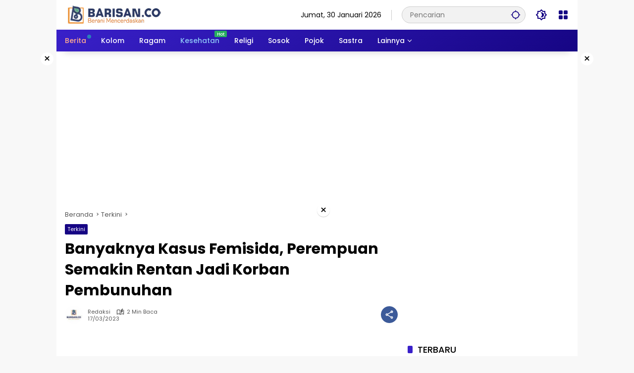

--- FILE ---
content_type: text/html; charset=UTF-8
request_url: https://barisan.co/banyaknya-kasus-femisida-perempuan-semakin-rentan-jadi-korban-pembunuhan/
body_size: 25261
content:
<!doctype html>
<html lang="id">
<head>
	<meta charset="UTF-8">
	<meta name="viewport" content="width=device-width, initial-scale=1">
	<link rel="profile" href="https://gmpg.org/xfn/11">

	<meta name='robots' content='index, follow, max-image-preview:large, max-snippet:-1, max-video-preview:-1' />

	<!-- This site is optimized with the Yoast SEO plugin v26.8 - https://yoast.com/product/yoast-seo-wordpress/ -->
	<title>Banyaknya Kasus Femisida, Perempuan Semakin Rentan Jadi Korban Pembunuhan | Barisan.co</title>
	<meta name="description" content="Istilah femisida .. Diana Russel. Menurut Diana, istilah tersebut harus digunakan untuk menggambarkan motif misoginis.." />
	<link rel="canonical" href="https://barisan.co/banyaknya-kasus-femisida-perempuan-semakin-rentan-jadi-korban-pembunuhan/" />
	<meta property="og:locale" content="id_ID" />
	<meta property="og:type" content="article" />
	<meta property="og:title" content="Banyaknya Kasus Femisida, Perempuan Semakin Rentan Jadi Korban Pembunuhan | Barisan.co" />
	<meta property="og:description" content="Istilah femisida .. Diana Russel. Menurut Diana, istilah tersebut harus digunakan untuk menggambarkan motif misoginis.." />
	<meta property="og:url" content="https://barisan.co/banyaknya-kasus-femisida-perempuan-semakin-rentan-jadi-korban-pembunuhan/" />
	<meta property="og:site_name" content="Barisan.co" />
	<meta property="article:published_time" content="2023-03-17T01:26:33+00:00" />
	<meta name="author" content="Redaksi" />
	<meta name="twitter:card" content="summary_large_image" />
	<meta name="twitter:label1" content="Ditulis oleh" />
	<meta name="twitter:data1" content="Redaksi" />
	<meta name="twitter:label2" content="Estimasi waktu membaca" />
	<meta name="twitter:data2" content="2 menit" />
	<script type="application/ld+json" class="yoast-schema-graph">{"@context":"https://schema.org","@graph":[{"@type":"Article","@id":"https://barisan.co/banyaknya-kasus-femisida-perempuan-semakin-rentan-jadi-korban-pembunuhan/#article","isPartOf":{"@id":"https://barisan.co/banyaknya-kasus-femisida-perempuan-semakin-rentan-jadi-korban-pembunuhan/"},"author":{"name":"Redaksi","@id":"https://barisan.co/#/schema/person/5f002ca7f448dd1d5c4b37e0a6cf3a4f"},"headline":"Banyaknya Kasus Femisida, Perempuan Semakin Rentan Jadi Korban Pembunuhan","datePublished":"2023-03-17T01:26:33+00:00","mainEntityOfPage":{"@id":"https://barisan.co/banyaknya-kasus-femisida-perempuan-semakin-rentan-jadi-korban-pembunuhan/"},"wordCount":389,"publisher":{"@id":"https://barisan.co/#organization"},"image":{"@id":"https://barisan.co/banyaknya-kasus-femisida-perempuan-semakin-rentan-jadi-korban-pembunuhan/#primaryimage"},"thumbnailUrl":"","articleSection":["Terkini"],"inLanguage":"id"},{"@type":"WebPage","@id":"https://barisan.co/banyaknya-kasus-femisida-perempuan-semakin-rentan-jadi-korban-pembunuhan/","url":"https://barisan.co/banyaknya-kasus-femisida-perempuan-semakin-rentan-jadi-korban-pembunuhan/","name":"Banyaknya Kasus Femisida, Perempuan Semakin Rentan Jadi Korban Pembunuhan | Barisan.co","isPartOf":{"@id":"https://barisan.co/#website"},"primaryImageOfPage":{"@id":"https://barisan.co/banyaknya-kasus-femisida-perempuan-semakin-rentan-jadi-korban-pembunuhan/#primaryimage"},"image":{"@id":"https://barisan.co/banyaknya-kasus-femisida-perempuan-semakin-rentan-jadi-korban-pembunuhan/#primaryimage"},"thumbnailUrl":"","datePublished":"2023-03-17T01:26:33+00:00","description":"Istilah femisida .. Diana Russel. Menurut Diana, istilah tersebut harus digunakan untuk menggambarkan motif misoginis..","breadcrumb":{"@id":"https://barisan.co/banyaknya-kasus-femisida-perempuan-semakin-rentan-jadi-korban-pembunuhan/#breadcrumb"},"inLanguage":"id","potentialAction":[{"@type":"ReadAction","target":["https://barisan.co/banyaknya-kasus-femisida-perempuan-semakin-rentan-jadi-korban-pembunuhan/"]}]},{"@type":"ImageObject","inLanguage":"id","@id":"https://barisan.co/banyaknya-kasus-femisida-perempuan-semakin-rentan-jadi-korban-pembunuhan/#primaryimage","url":"","contentUrl":""},{"@type":"BreadcrumbList","@id":"https://barisan.co/banyaknya-kasus-femisida-perempuan-semakin-rentan-jadi-korban-pembunuhan/#breadcrumb","itemListElement":[{"@type":"ListItem","position":1,"name":"Beranda","item":"https://barisan.co/"},{"@type":"ListItem","position":2,"name":"Banyaknya Kasus Femisida, Perempuan Semakin Rentan Jadi Korban Pembunuhan"}]},{"@type":"WebSite","@id":"https://barisan.co/#website","url":"https://barisan.co/","name":"Barisan.co","description":"Berani Mencerdaskan","publisher":{"@id":"https://barisan.co/#organization"},"alternateName":"Barisan.co","potentialAction":[{"@type":"SearchAction","target":{"@type":"EntryPoint","urlTemplate":"https://barisan.co/?s={search_term_string}"},"query-input":{"@type":"PropertyValueSpecification","valueRequired":true,"valueName":"search_term_string"}}],"inLanguage":"id"},{"@type":"Organization","@id":"https://barisan.co/#organization","name":"Barisan.co","url":"https://barisan.co/","logo":{"@type":"ImageObject","inLanguage":"id","@id":"https://barisan.co/#/schema/logo/image/","url":"https://barisan.co/wp-content/uploads/2024/07/logo-barisanco-template.png","contentUrl":"https://barisan.co/wp-content/uploads/2024/07/logo-barisanco-template.png","width":200,"height":38,"caption":"Barisan.co"},"image":{"@id":"https://barisan.co/#/schema/logo/image/"}},{"@type":"Person","@id":"https://barisan.co/#/schema/person/5f002ca7f448dd1d5c4b37e0a6cf3a4f","name":"Redaksi","image":{"@type":"ImageObject","inLanguage":"id","@id":"https://barisan.co/#/schema/person/image/","url":"https://barisan.co/wp-content/uploads/2024/07/logo-redaksi-barisan-150x150.jpg","contentUrl":"https://barisan.co/wp-content/uploads/2024/07/logo-redaksi-barisan-150x150.jpg","caption":"Redaksi"},"sameAs":["https://barisan.co"],"url":"https://barisan.co/author/barisandataco/"}]}</script>
	<!-- / Yoast SEO plugin. -->


<link rel='dns-prefetch' href='//www.googletagmanager.com' />
<link rel='dns-prefetch' href='//connect.facebook.net' />
<link rel="alternate" type="application/rss+xml" title="Barisan.co &raquo; Feed" href="https://barisan.co/feed/" />
<link rel="alternate" type="application/rss+xml" title="Barisan.co &raquo; Umpan Komentar" href="https://barisan.co/comments/feed/" />
<link rel="alternate" type="application/rss+xml" title="Barisan.co &raquo; Banyaknya Kasus Femisida, Perempuan Semakin Rentan Jadi Korban Pembunuhan Umpan Komentar" href="https://barisan.co/banyaknya-kasus-femisida-perempuan-semakin-rentan-jadi-korban-pembunuhan/feed/" />
<link rel="alternate" title="oEmbed (JSON)" type="application/json+oembed" href="https://barisan.co/wp-json/oembed/1.0/embed?url=https%3A%2F%2Fbarisan.co%2Fbanyaknya-kasus-femisida-perempuan-semakin-rentan-jadi-korban-pembunuhan%2F" />
<link rel="alternate" title="oEmbed (XML)" type="text/xml+oembed" href="https://barisan.co/wp-json/oembed/1.0/embed?url=https%3A%2F%2Fbarisan.co%2Fbanyaknya-kasus-femisida-perempuan-semakin-rentan-jadi-korban-pembunuhan%2F&#038;format=xml" />
<style id='wp-img-auto-sizes-contain-inline-css'>
img:is([sizes=auto i],[sizes^="auto," i]){contain-intrinsic-size:3000px 1500px}
/*# sourceURL=wp-img-auto-sizes-contain-inline-css */
</style>
<style id='wp-block-library-inline-css'>
:root{--wp-block-synced-color:#7a00df;--wp-block-synced-color--rgb:122,0,223;--wp-bound-block-color:var(--wp-block-synced-color);--wp-editor-canvas-background:#ddd;--wp-admin-theme-color:#007cba;--wp-admin-theme-color--rgb:0,124,186;--wp-admin-theme-color-darker-10:#006ba1;--wp-admin-theme-color-darker-10--rgb:0,107,160.5;--wp-admin-theme-color-darker-20:#005a87;--wp-admin-theme-color-darker-20--rgb:0,90,135;--wp-admin-border-width-focus:2px}@media (min-resolution:192dpi){:root{--wp-admin-border-width-focus:1.5px}}.wp-element-button{cursor:pointer}:root .has-very-light-gray-background-color{background-color:#eee}:root .has-very-dark-gray-background-color{background-color:#313131}:root .has-very-light-gray-color{color:#eee}:root .has-very-dark-gray-color{color:#313131}:root .has-vivid-green-cyan-to-vivid-cyan-blue-gradient-background{background:linear-gradient(135deg,#00d084,#0693e3)}:root .has-purple-crush-gradient-background{background:linear-gradient(135deg,#34e2e4,#4721fb 50%,#ab1dfe)}:root .has-hazy-dawn-gradient-background{background:linear-gradient(135deg,#faaca8,#dad0ec)}:root .has-subdued-olive-gradient-background{background:linear-gradient(135deg,#fafae1,#67a671)}:root .has-atomic-cream-gradient-background{background:linear-gradient(135deg,#fdd79a,#004a59)}:root .has-nightshade-gradient-background{background:linear-gradient(135deg,#330968,#31cdcf)}:root .has-midnight-gradient-background{background:linear-gradient(135deg,#020381,#2874fc)}:root{--wp--preset--font-size--normal:16px;--wp--preset--font-size--huge:42px}.has-regular-font-size{font-size:1em}.has-larger-font-size{font-size:2.625em}.has-normal-font-size{font-size:var(--wp--preset--font-size--normal)}.has-huge-font-size{font-size:var(--wp--preset--font-size--huge)}.has-text-align-center{text-align:center}.has-text-align-left{text-align:left}.has-text-align-right{text-align:right}.has-fit-text{white-space:nowrap!important}#end-resizable-editor-section{display:none}.aligncenter{clear:both}.items-justified-left{justify-content:flex-start}.items-justified-center{justify-content:center}.items-justified-right{justify-content:flex-end}.items-justified-space-between{justify-content:space-between}.screen-reader-text{border:0;clip-path:inset(50%);height:1px;margin:-1px;overflow:hidden;padding:0;position:absolute;width:1px;word-wrap:normal!important}.screen-reader-text:focus{background-color:#ddd;clip-path:none;color:#444;display:block;font-size:1em;height:auto;left:5px;line-height:normal;padding:15px 23px 14px;text-decoration:none;top:5px;width:auto;z-index:100000}html :where(.has-border-color){border-style:solid}html :where([style*=border-top-color]){border-top-style:solid}html :where([style*=border-right-color]){border-right-style:solid}html :where([style*=border-bottom-color]){border-bottom-style:solid}html :where([style*=border-left-color]){border-left-style:solid}html :where([style*=border-width]){border-style:solid}html :where([style*=border-top-width]){border-top-style:solid}html :where([style*=border-right-width]){border-right-style:solid}html :where([style*=border-bottom-width]){border-bottom-style:solid}html :where([style*=border-left-width]){border-left-style:solid}html :where(img[class*=wp-image-]){height:auto;max-width:100%}:where(figure){margin:0 0 1em}html :where(.is-position-sticky){--wp-admin--admin-bar--position-offset:var(--wp-admin--admin-bar--height,0px)}@media screen and (max-width:600px){html :where(.is-position-sticky){--wp-admin--admin-bar--position-offset:0px}}

/*# sourceURL=wp-block-library-inline-css */
</style><style id='wp-block-paragraph-inline-css'>
.is-small-text{font-size:.875em}.is-regular-text{font-size:1em}.is-large-text{font-size:2.25em}.is-larger-text{font-size:3em}.has-drop-cap:not(:focus):first-letter{float:left;font-size:8.4em;font-style:normal;font-weight:100;line-height:.68;margin:.05em .1em 0 0;text-transform:uppercase}body.rtl .has-drop-cap:not(:focus):first-letter{float:none;margin-left:.1em}p.has-drop-cap.has-background{overflow:hidden}:root :where(p.has-background){padding:1.25em 2.375em}:where(p.has-text-color:not(.has-link-color)) a{color:inherit}p.has-text-align-left[style*="writing-mode:vertical-lr"],p.has-text-align-right[style*="writing-mode:vertical-rl"]{rotate:180deg}
/*# sourceURL=https://barisan.co/wp-includes/blocks/paragraph/style.min.css */
</style>
<style id='wp-block-quote-inline-css'>
.wp-block-quote{box-sizing:border-box;overflow-wrap:break-word}.wp-block-quote.is-large:where(:not(.is-style-plain)),.wp-block-quote.is-style-large:where(:not(.is-style-plain)){margin-bottom:1em;padding:0 1em}.wp-block-quote.is-large:where(:not(.is-style-plain)) p,.wp-block-quote.is-style-large:where(:not(.is-style-plain)) p{font-size:1.5em;font-style:italic;line-height:1.6}.wp-block-quote.is-large:where(:not(.is-style-plain)) cite,.wp-block-quote.is-large:where(:not(.is-style-plain)) footer,.wp-block-quote.is-style-large:where(:not(.is-style-plain)) cite,.wp-block-quote.is-style-large:where(:not(.is-style-plain)) footer{font-size:1.125em;text-align:right}.wp-block-quote>cite{display:block}
/*# sourceURL=https://barisan.co/wp-includes/blocks/quote/style.min.css */
</style>
<style id='global-styles-inline-css'>
:root{--wp--preset--aspect-ratio--square: 1;--wp--preset--aspect-ratio--4-3: 4/3;--wp--preset--aspect-ratio--3-4: 3/4;--wp--preset--aspect-ratio--3-2: 3/2;--wp--preset--aspect-ratio--2-3: 2/3;--wp--preset--aspect-ratio--16-9: 16/9;--wp--preset--aspect-ratio--9-16: 9/16;--wp--preset--color--black: #000000;--wp--preset--color--cyan-bluish-gray: #abb8c3;--wp--preset--color--white: #ffffff;--wp--preset--color--pale-pink: #f78da7;--wp--preset--color--vivid-red: #cf2e2e;--wp--preset--color--luminous-vivid-orange: #ff6900;--wp--preset--color--luminous-vivid-amber: #fcb900;--wp--preset--color--light-green-cyan: #7bdcb5;--wp--preset--color--vivid-green-cyan: #00d084;--wp--preset--color--pale-cyan-blue: #8ed1fc;--wp--preset--color--vivid-cyan-blue: #0693e3;--wp--preset--color--vivid-purple: #9b51e0;--wp--preset--gradient--vivid-cyan-blue-to-vivid-purple: linear-gradient(135deg,rgb(6,147,227) 0%,rgb(155,81,224) 100%);--wp--preset--gradient--light-green-cyan-to-vivid-green-cyan: linear-gradient(135deg,rgb(122,220,180) 0%,rgb(0,208,130) 100%);--wp--preset--gradient--luminous-vivid-amber-to-luminous-vivid-orange: linear-gradient(135deg,rgb(252,185,0) 0%,rgb(255,105,0) 100%);--wp--preset--gradient--luminous-vivid-orange-to-vivid-red: linear-gradient(135deg,rgb(255,105,0) 0%,rgb(207,46,46) 100%);--wp--preset--gradient--very-light-gray-to-cyan-bluish-gray: linear-gradient(135deg,rgb(238,238,238) 0%,rgb(169,184,195) 100%);--wp--preset--gradient--cool-to-warm-spectrum: linear-gradient(135deg,rgb(74,234,220) 0%,rgb(151,120,209) 20%,rgb(207,42,186) 40%,rgb(238,44,130) 60%,rgb(251,105,98) 80%,rgb(254,248,76) 100%);--wp--preset--gradient--blush-light-purple: linear-gradient(135deg,rgb(255,206,236) 0%,rgb(152,150,240) 100%);--wp--preset--gradient--blush-bordeaux: linear-gradient(135deg,rgb(254,205,165) 0%,rgb(254,45,45) 50%,rgb(107,0,62) 100%);--wp--preset--gradient--luminous-dusk: linear-gradient(135deg,rgb(255,203,112) 0%,rgb(199,81,192) 50%,rgb(65,88,208) 100%);--wp--preset--gradient--pale-ocean: linear-gradient(135deg,rgb(255,245,203) 0%,rgb(182,227,212) 50%,rgb(51,167,181) 100%);--wp--preset--gradient--electric-grass: linear-gradient(135deg,rgb(202,248,128) 0%,rgb(113,206,126) 100%);--wp--preset--gradient--midnight: linear-gradient(135deg,rgb(2,3,129) 0%,rgb(40,116,252) 100%);--wp--preset--font-size--small: 13px;--wp--preset--font-size--medium: 20px;--wp--preset--font-size--large: 36px;--wp--preset--font-size--x-large: 42px;--wp--preset--spacing--20: 0.44rem;--wp--preset--spacing--30: 0.67rem;--wp--preset--spacing--40: 1rem;--wp--preset--spacing--50: 1.5rem;--wp--preset--spacing--60: 2.25rem;--wp--preset--spacing--70: 3.38rem;--wp--preset--spacing--80: 5.06rem;--wp--preset--shadow--natural: 6px 6px 9px rgba(0, 0, 0, 0.2);--wp--preset--shadow--deep: 12px 12px 50px rgba(0, 0, 0, 0.4);--wp--preset--shadow--sharp: 6px 6px 0px rgba(0, 0, 0, 0.2);--wp--preset--shadow--outlined: 6px 6px 0px -3px rgb(255, 255, 255), 6px 6px rgb(0, 0, 0);--wp--preset--shadow--crisp: 6px 6px 0px rgb(0, 0, 0);}:where(.is-layout-flex){gap: 0.5em;}:where(.is-layout-grid){gap: 0.5em;}body .is-layout-flex{display: flex;}.is-layout-flex{flex-wrap: wrap;align-items: center;}.is-layout-flex > :is(*, div){margin: 0;}body .is-layout-grid{display: grid;}.is-layout-grid > :is(*, div){margin: 0;}:where(.wp-block-columns.is-layout-flex){gap: 2em;}:where(.wp-block-columns.is-layout-grid){gap: 2em;}:where(.wp-block-post-template.is-layout-flex){gap: 1.25em;}:where(.wp-block-post-template.is-layout-grid){gap: 1.25em;}.has-black-color{color: var(--wp--preset--color--black) !important;}.has-cyan-bluish-gray-color{color: var(--wp--preset--color--cyan-bluish-gray) !important;}.has-white-color{color: var(--wp--preset--color--white) !important;}.has-pale-pink-color{color: var(--wp--preset--color--pale-pink) !important;}.has-vivid-red-color{color: var(--wp--preset--color--vivid-red) !important;}.has-luminous-vivid-orange-color{color: var(--wp--preset--color--luminous-vivid-orange) !important;}.has-luminous-vivid-amber-color{color: var(--wp--preset--color--luminous-vivid-amber) !important;}.has-light-green-cyan-color{color: var(--wp--preset--color--light-green-cyan) !important;}.has-vivid-green-cyan-color{color: var(--wp--preset--color--vivid-green-cyan) !important;}.has-pale-cyan-blue-color{color: var(--wp--preset--color--pale-cyan-blue) !important;}.has-vivid-cyan-blue-color{color: var(--wp--preset--color--vivid-cyan-blue) !important;}.has-vivid-purple-color{color: var(--wp--preset--color--vivid-purple) !important;}.has-black-background-color{background-color: var(--wp--preset--color--black) !important;}.has-cyan-bluish-gray-background-color{background-color: var(--wp--preset--color--cyan-bluish-gray) !important;}.has-white-background-color{background-color: var(--wp--preset--color--white) !important;}.has-pale-pink-background-color{background-color: var(--wp--preset--color--pale-pink) !important;}.has-vivid-red-background-color{background-color: var(--wp--preset--color--vivid-red) !important;}.has-luminous-vivid-orange-background-color{background-color: var(--wp--preset--color--luminous-vivid-orange) !important;}.has-luminous-vivid-amber-background-color{background-color: var(--wp--preset--color--luminous-vivid-amber) !important;}.has-light-green-cyan-background-color{background-color: var(--wp--preset--color--light-green-cyan) !important;}.has-vivid-green-cyan-background-color{background-color: var(--wp--preset--color--vivid-green-cyan) !important;}.has-pale-cyan-blue-background-color{background-color: var(--wp--preset--color--pale-cyan-blue) !important;}.has-vivid-cyan-blue-background-color{background-color: var(--wp--preset--color--vivid-cyan-blue) !important;}.has-vivid-purple-background-color{background-color: var(--wp--preset--color--vivid-purple) !important;}.has-black-border-color{border-color: var(--wp--preset--color--black) !important;}.has-cyan-bluish-gray-border-color{border-color: var(--wp--preset--color--cyan-bluish-gray) !important;}.has-white-border-color{border-color: var(--wp--preset--color--white) !important;}.has-pale-pink-border-color{border-color: var(--wp--preset--color--pale-pink) !important;}.has-vivid-red-border-color{border-color: var(--wp--preset--color--vivid-red) !important;}.has-luminous-vivid-orange-border-color{border-color: var(--wp--preset--color--luminous-vivid-orange) !important;}.has-luminous-vivid-amber-border-color{border-color: var(--wp--preset--color--luminous-vivid-amber) !important;}.has-light-green-cyan-border-color{border-color: var(--wp--preset--color--light-green-cyan) !important;}.has-vivid-green-cyan-border-color{border-color: var(--wp--preset--color--vivid-green-cyan) !important;}.has-pale-cyan-blue-border-color{border-color: var(--wp--preset--color--pale-cyan-blue) !important;}.has-vivid-cyan-blue-border-color{border-color: var(--wp--preset--color--vivid-cyan-blue) !important;}.has-vivid-purple-border-color{border-color: var(--wp--preset--color--vivid-purple) !important;}.has-vivid-cyan-blue-to-vivid-purple-gradient-background{background: var(--wp--preset--gradient--vivid-cyan-blue-to-vivid-purple) !important;}.has-light-green-cyan-to-vivid-green-cyan-gradient-background{background: var(--wp--preset--gradient--light-green-cyan-to-vivid-green-cyan) !important;}.has-luminous-vivid-amber-to-luminous-vivid-orange-gradient-background{background: var(--wp--preset--gradient--luminous-vivid-amber-to-luminous-vivid-orange) !important;}.has-luminous-vivid-orange-to-vivid-red-gradient-background{background: var(--wp--preset--gradient--luminous-vivid-orange-to-vivid-red) !important;}.has-very-light-gray-to-cyan-bluish-gray-gradient-background{background: var(--wp--preset--gradient--very-light-gray-to-cyan-bluish-gray) !important;}.has-cool-to-warm-spectrum-gradient-background{background: var(--wp--preset--gradient--cool-to-warm-spectrum) !important;}.has-blush-light-purple-gradient-background{background: var(--wp--preset--gradient--blush-light-purple) !important;}.has-blush-bordeaux-gradient-background{background: var(--wp--preset--gradient--blush-bordeaux) !important;}.has-luminous-dusk-gradient-background{background: var(--wp--preset--gradient--luminous-dusk) !important;}.has-pale-ocean-gradient-background{background: var(--wp--preset--gradient--pale-ocean) !important;}.has-electric-grass-gradient-background{background: var(--wp--preset--gradient--electric-grass) !important;}.has-midnight-gradient-background{background: var(--wp--preset--gradient--midnight) !important;}.has-small-font-size{font-size: var(--wp--preset--font-size--small) !important;}.has-medium-font-size{font-size: var(--wp--preset--font-size--medium) !important;}.has-large-font-size{font-size: var(--wp--preset--font-size--large) !important;}.has-x-large-font-size{font-size: var(--wp--preset--font-size--x-large) !important;}
/*# sourceURL=global-styles-inline-css */
</style>

<style id='classic-theme-styles-inline-css'>
/*! This file is auto-generated */
.wp-block-button__link{color:#fff;background-color:#32373c;border-radius:9999px;box-shadow:none;text-decoration:none;padding:calc(.667em + 2px) calc(1.333em + 2px);font-size:1.125em}.wp-block-file__button{background:#32373c;color:#fff;text-decoration:none}
/*# sourceURL=/wp-includes/css/classic-themes.min.css */
</style>
<link rel='stylesheet' id='wpmedia-fonts-css' href='https://barisan.co/wp-content/fonts/aaaf929371faeceb7370727b26947fa5.css?ver=1.1.8' media='all' />
<link rel='stylesheet' id='wpmedia-style-css' href='https://barisan.co/wp-content/themes/wpmedia/style.css?ver=1.1.8' media='all' />
<style id='wpmedia-style-inline-css'>
h1,h2,h3,h4,h5,h6,.reltitle,.site-title,.gmr-mainmenu ul > li > a,.gmr-secondmenu-dropdown ul > li > a,.gmr-sidemenu ul li a,.gmr-sidemenu .side-textsocial,.heading-text,.gmr-mobilemenu ul li a,#navigationamp ul li a{font-family:Poppins;font-weight:500;}h1 strong,h2 strong,h3 strong,h4 strong,h5 strong,h6 strong{font-weight:700;}.entry-content-single{font-size:16px;}body{font-family:Poppins;--font-reguler:400;--font-bold:700;--mainmenu-bgcolor:#160584;--background-color:#f8f8f8;--main-color:#000000;--widget-title:#000000;--link-color-body:#000000;--hoverlink-color-body:#d9091b;--border-color:#cccccc;--button-bgcolor:#3920c9;--button-color:#ffffff;--header-bgcolor:#ffffff;--topnav-color:#000000;--topnav-link-color:#160584;--topnav-linkhover-color:#d9091b;--mainmenu-color:#ffffff;--mainmenu-hovercolor:#f1c40f;--content-bgcolor:#ffffff;--content-greycolor:#555555;--greybody-bgcolor:#eeeeee;--footer-bgcolor:#eaeaea;--footer-color:#000000;--footer-linkcolor:#212121;--footer-hover-linkcolor:#eeee22;}body,body.dark-theme{--scheme-color:#160584;--mainmenu-direction:325deg;}/* Generate Using Cache */
/*# sourceURL=wpmedia-style-inline-css */
</style>
<link rel="https://api.w.org/" href="https://barisan.co/wp-json/" /><link rel="alternate" title="JSON" type="application/json" href="https://barisan.co/wp-json/wp/v2/posts/43686" /><link rel="EditURI" type="application/rsd+xml" title="RSD" href="https://barisan.co/xmlrpc.php?rsd" />
<meta name="generator" content="WordPress 6.9" />
<link rel='shortlink' href='https://barisan.co/?p=43686' />
<link rel="pingback" href="https://barisan.co/xmlrpc.php"><link rel="icon" href="https://barisan.co/wp-content/uploads/2024/07/cropped-icon-barisan-1-80x80.jpg" sizes="32x32" />
<link rel="icon" href="https://barisan.co/wp-content/uploads/2024/07/cropped-icon-barisan-1.jpg" sizes="192x192" />
<link rel="apple-touch-icon" href="https://barisan.co/wp-content/uploads/2024/07/cropped-icon-barisan-1.jpg" />
<meta name="msapplication-TileImage" content="https://barisan.co/wp-content/uploads/2024/07/cropped-icon-barisan-1.jpg" />
</head>

<body class="wp-singular post-template-default single single-post postid-43686 single-format-standard wp-custom-logo wp-embed-responsive wp-theme-wpmedia idtheme kentooz gmr-box-layout">
	<a class="skip-link screen-reader-text" href="#primary">Langsung ke konten</a>
	<div class="gmr-verytopbanner text-center gmrclose-element"><div class="container"><div class="gmr-parallax"><div class="rellax"><div class="in-rellax"><div class="idt-xclosewrap"><div class="idt-xclosetext">Scroll untuk baca artikel</div><button class="idt-xclose-top close-modal gmrbtnclose">&times;</button></div><div class="idt-rellax-bannerwrap"><script async src="https://pagead2.googlesyndication.com/pagead/js/adsbygoogle.js?client=ca-pub-2032731931779399"
     crossorigin="anonymous"></script>
<!-- Display Pahingan -->
<ins class="adsbygoogle"
     style="display:block"
     data-ad-client="ca-pub-2032731931779399"
     data-ad-slot="4597218616"
     data-ad-format="auto"
     data-full-width-responsive="true"></ins>
<script>
     (adsbygoogle = window.adsbygoogle || []).push({});
</script></div></div></div></div></div></div>	<div id="page" class="site">
		<div id="topnavwrap" class="gmr-topnavwrap clearfix">
			<div class="container">
				<header id="masthead" class="list-flex site-header">
					<div class="row-flex gmr-navleft">
						<div class="site-branding">
							<div class="gmr-logo"><a class="custom-logo-link" href="https://barisan.co/" title="Barisan.co" rel="home"><img class="custom-logo" src="https://barisan.co/wp-content/uploads/2024/07/logo-barisanco-template.png" width="200" height="38" alt="Barisan.co" loading="lazy" /></a></div>						</div><!-- .site-branding -->
					</div>

					<div class="row-flex gmr-navright">
						<span class="gmr-top-date" data-lang="id"></span><div class="gmr-search desktop-only">
				<form method="get" class="gmr-searchform searchform" action="https://barisan.co/">
					<input type="text" name="s" id="s" placeholder="Pencarian" />
					<input type="hidden" name="post_type[]" value="post" />
					<button type="submit" role="button" class="gmr-search-submit gmr-search-icon" aria-label="Kirim">
						<svg xmlns="http://www.w3.org/2000/svg" height="24px" viewBox="0 0 24 24" width="24px" fill="currentColor"><path d="M0 0h24v24H0V0z" fill="none"/><path d="M20.94 11c-.46-4.17-3.77-7.48-7.94-7.94V1h-2v2.06C6.83 3.52 3.52 6.83 3.06 11H1v2h2.06c.46 4.17 3.77 7.48 7.94 7.94V23h2v-2.06c4.17-.46 7.48-3.77 7.94-7.94H23v-2h-2.06zM12 19c-3.87 0-7-3.13-7-7s3.13-7 7-7 7 3.13 7 7-3.13 7-7 7z"/></svg>
					</button>
				</form>
			</div><button role="button" class="darkmode-button topnav-button" aria-label="Mode Gelap"><svg xmlns="http://www.w3.org/2000/svg" height="24px" viewBox="0 0 24 24" width="24px" fill="currentColor"><path d="M0 0h24v24H0V0z" fill="none"/><path d="M20 8.69V4h-4.69L12 .69 8.69 4H4v4.69L.69 12 4 15.31V20h4.69L12 23.31 15.31 20H20v-4.69L23.31 12 20 8.69zm-2 5.79V18h-3.52L12 20.48 9.52 18H6v-3.52L3.52 12 6 9.52V6h3.52L12 3.52 14.48 6H18v3.52L20.48 12 18 14.48zM12.29 7c-.74 0-1.45.17-2.08.46 1.72.79 2.92 2.53 2.92 4.54s-1.2 3.75-2.92 4.54c.63.29 1.34.46 2.08.46 2.76 0 5-2.24 5-5s-2.24-5-5-5z"/></svg></button><div class="gmr-menugrid-btn gmrclick-container"><button id="menugrid-button" class="topnav-button gmrbtnclick" aria-label="Buka Menu"><svg xmlns="http://www.w3.org/2000/svg" enable-background="new 0 0 24 24" height="24px" viewBox="0 0 24 24" width="24px" fill="currentColor"><g><rect fill="none" height="24" width="24"/></g><g><g><path d="M5,11h4c1.1,0,2-0.9,2-2V5c0-1.1-0.9-2-2-2H5C3.9,3,3,3.9,3,5v4C3,10.1,3.9,11,5,11z"/><path d="M5,21h4c1.1,0,2-0.9,2-2v-4c0-1.1-0.9-2-2-2H5c-1.1,0-2,0.9-2,2v4C3,20.1,3.9,21,5,21z"/><path d="M13,5v4c0,1.1,0.9,2,2,2h4c1.1,0,2-0.9,2-2V5c0-1.1-0.9-2-2-2h-4C13.9,3,13,3.9,13,5z"/><path d="M15,21h4c1.1,0,2-0.9,2-2v-4c0-1.1-0.9-2-2-2h-4c-1.1,0-2,0.9-2,2v4C13,20.1,13.9,21,15,21z"/></g></g></svg></button><div id="dropdown-container" class="gmr-secondmenu-dropdown gmr-dropdown col-2"><ul id="secondary-menu" class="menu"><li id="menu-item-64147" class="menu-item menu-item-type-custom menu-item-object-custom menu-item-64147"><a href="https://barisandata.co">Barisandata.co</a></li>
<li id="menu-item-64476" class="menu-item menu-item-type-custom menu-item-object-custom menu-item-64476"><a href="https://arrosyid.or.id">Arrosyid.or.id</a></li>
<li id="menu-item-64149" class="menu-item menu-item-type-custom menu-item-object-custom menu-item-64149"><a href="https://bright.or.id">Bright Institute</a></li>
<li id="menu-item-64148" class="menu-item menu-item-type-custom menu-item-object-custom menu-item-64148"><a href="https://www.zonasi.id">Zonasi.id</a></li>
</ul></div></div><button id="gmr-responsive-menu" role="button" class="mobile-only" aria-label="Menu" data-target="#gmr-sidemenu-id" data-toggle="onoffcanvas" aria-expanded="false" rel="nofollow"><svg xmlns="http://www.w3.org/2000/svg" width="24" height="24" viewBox="0 0 24 24"><path fill="currentColor" d="m19.31 18.9l3.08 3.1L21 23.39l-3.12-3.07c-.69.43-1.51.68-2.38.68c-2.5 0-4.5-2-4.5-4.5s2-4.5 4.5-4.5s4.5 2 4.5 4.5c0 .88-.25 1.71-.69 2.4m-3.81.1a2.5 2.5 0 0 0 0-5a2.5 2.5 0 0 0 0 5M21 4v2H3V4h18M3 16v-2h6v2H3m0-5V9h18v2h-2.03c-1.01-.63-2.2-1-3.47-1s-2.46.37-3.47 1H3Z"/></svg></button>					</div>
				</header>
			</div><!-- .container -->
			<nav id="main-nav" class="main-navigation gmr-mainmenu">
				<div class="container">
					<ul id="primary-menu" class="menu"><li id="menu-item-60" class="menu-dot menu-red-light blue menu-item menu-item-type-taxonomy menu-item-object-category menu-item-60"><a href="https://barisan.co/category/berita/"><span>Berita</span></a></li>
<li id="menu-item-63252" class="menu-item menu-item-type-taxonomy menu-item-object-category menu-item-63252"><a href="https://barisan.co/category/kolom/"><span>Kolom</span></a></li>
<li id="menu-item-63256" class="menu-item menu-item-type-taxonomy menu-item-object-category menu-item-63256"><a href="https://barisan.co/category/ragam/"><span>Ragam</span></a></li>
<li id="menu-item-61" class="menu-blue-light menu-new green menu-item menu-item-type-taxonomy menu-item-object-category menu-item-61"><a href="https://barisan.co/category/kesehatan/" data-desciption="Hot"><span>Kesehatan</span></a></li>
<li id="menu-item-63253" class="menu-item menu-item-type-taxonomy menu-item-object-category menu-item-63253"><a href="https://barisan.co/category/religi/"><span>Religi</span></a></li>
<li id="menu-item-63257" class="menu-item menu-item-type-taxonomy menu-item-object-category menu-item-63257"><a href="https://barisan.co/category/sosok/"><span>Sosok</span></a></li>
<li id="menu-item-63254" class="menu-item menu-item-type-taxonomy menu-item-object-category menu-item-63254"><a href="https://barisan.co/category/pojok/"><span>Pojok</span></a></li>
<li id="menu-item-63255" class="menu-item menu-item-type-taxonomy menu-item-object-category menu-item-63255"><a href="https://barisan.co/category/sastra/"><span>Sastra</span></a></li>
<li id="menu-item-65" class="col-2 desktop-only menu-item menu-item-type-custom menu-item-object-custom menu-item-has-children menu-item-65"><a href="#"><span>Lainnya</span></a>
<ul class="sub-menu">
	<li id="menu-item-63453" class="menu-item menu-item-type-taxonomy menu-item-object-category menu-item-63453"><a href="https://barisan.co/category/gaya-hidup/"><span>Gaya Hidup</span></a></li>
</ul>
</li>
</ul>				</div>
			</nav><!-- #main-nav -->
		</div><!-- #topnavwrap -->

		<div class="gmr-floatbanner gmr-floatbanner-left gmrclose-element"><button class="gmrbtnclose" title="tutup">&times;</button><script async src="https://pagead2.googlesyndication.com/pagead/js/adsbygoogle.js?client=ca-pub-2032731931779399"
     crossorigin="anonymous"></script>
<!-- Display Pahingan -->
<ins class="adsbygoogle"
     style="display:block"
     data-ad-client="ca-pub-2032731931779399"
     data-ad-slot="4597218616"
     data-ad-format="auto"
     data-full-width-responsive="true"></ins>
<script>
     (adsbygoogle = window.adsbygoogle || []).push({});
</script></div>		<div class="gmr-floatbanner gmr-floatbanner-right gmrclose-element"><button class="gmrbtnclose" title="tutup">&times;</button><script async src="https://pagead2.googlesyndication.com/pagead/js/adsbygoogle.js?client=ca-pub-2032731931779399"
     crossorigin="anonymous"></script>
<!-- Display Pahingan -->
<ins class="adsbygoogle"
     style="display:block"
     data-ad-client="ca-pub-2032731931779399"
     data-ad-slot="4597218616"
     data-ad-format="auto"
     data-full-width-responsive="true"></ins>
<script>
     (adsbygoogle = window.adsbygoogle || []).push({});
</script></div>
		
		<div class="gmr-topbanner text-center"><div class="container"><script async src="https://pagead2.googlesyndication.com/pagead/js/adsbygoogle.js?client=ca-pub-2032731931779399"
     crossorigin="anonymous"></script>
<!-- Display Pahingan -->
<ins class="adsbygoogle"
     style="display:block"
     data-ad-client="ca-pub-2032731931779399"
     data-ad-slot="4597218616"
     data-ad-format="auto"
     data-full-width-responsive="true"></ins>
<script>
     (adsbygoogle = window.adsbygoogle || []).push({});
</script></div></div>
		<div id="content" class="gmr-content">
			<div class="container">
				<div class="row">
<main id="primary" class="site-main col-md-8">
	
<article id="post-43686" class="post type-post hentry content-single">
				<div class="breadcrumbs" itemscope itemtype="https://schema.org/BreadcrumbList">
																						<span class="first-cl" itemprop="itemListElement" itemscope itemtype="https://schema.org/ListItem">
								<a itemscope itemtype="https://schema.org/WebPage" itemprop="item" itemid="https://barisan.co/" href="https://barisan.co/"><span itemprop="name">Beranda</span></a>
								<span itemprop="position" content="1"></span>
							</span>
												<span class="separator"></span>
																											<span class="0-cl" itemprop="itemListElement" itemscope itemtype="http://schema.org/ListItem">
								<a itemscope itemtype="https://schema.org/WebPage" itemprop="item" itemid="https://barisan.co/category/terkini/" href="https://barisan.co/category/terkini/"><span itemprop="name">Terkini</span></a>
								<span itemprop="position" content="2"></span>
							</span>
												<span class="separator"></span>
																				<span class="last-cl" itemscope itemtype="https://schema.org/ListItem">
						<span itemprop="name">Banyaknya Kasus Femisida, Perempuan Semakin Rentan Jadi Korban Pembunuhan</span>
						<span itemprop="position" content="3"></span>
						</span>
												</div>
				<header class="entry-header entry-header-single">
		<span class="cat-links-content"><a href="https://barisan.co/category/terkini/" title="Lihat semua posts di Terkini">Terkini</a></span><h1 class="entry-title"><strong>Banyaknya Kasus Femisida, Perempuan Semakin Rentan Jadi Korban Pembunuhan</strong></h1><div class="list-flex clearfix"><div class="gmr-gravatar-metasingle"><a class="url" href="https://barisan.co/author/barisandataco/" title="Permalink ke: Redaksi"><img src="https://barisan.co/wp-content/uploads/2024/07/logo-redaksi-barisan-75x75.jpg" width="40" height="40" srcset="https://barisan.co/wp-content/uploads/2024/07/logo-redaksi-barisan-150x150.jpg 2x" alt="Redaksi" class="avatar avatar-40 wp-user-avatar wp-user-avatar-40 alignnone photo img-cicle" /></a></div><div class="gmr-content-metasingle"><div class="meta-content"><span class="author vcard"><a class="url fn n" href="https://barisan.co/author/barisandataco/" title="Redaksi">Redaksi</a></span><span class="count-text"><svg xmlns="http://www.w3.org/2000/svg" enable-background="new 0 0 24 24" height="24px" viewBox="0 0 24 24" width="24px" fill="currentColor"><g><rect fill="none" height="24" width="24" x="0"/></g><g><path d="M22.47,5.2C22,4.96,21.51,4.76,21,4.59v12.03C19.86,16.21,18.69,16,17.5,16c-1.9,0-3.78,0.54-5.5,1.58V5.48 C10.38,4.55,8.51,4,6.5,4C4.71,4,3.02,4.44,1.53,5.2C1.2,5.36,1,5.71,1,6.08v12.08c0,0.58,0.47,0.99,1,0.99 c0.16,0,0.32-0.04,0.48-0.12C3.69,18.4,5.05,18,6.5,18c2.07,0,3.98,0.82,5.5,2c1.52-1.18,3.43-2,5.5-2c1.45,0,2.81,0.4,4.02,1.04 c0.16,0.08,0.32,0.12,0.48,0.12c0.52,0,1-0.41,1-0.99V6.08C23,5.71,22.8,5.36,22.47,5.2z M10,16.62C8.86,16.21,7.69,16,6.5,16 c-1.19,0-2.36,0.21-3.5,0.62V6.71C4.11,6.24,5.28,6,6.5,6C7.7,6,8.89,6.25,10,6.72V16.62z M19,0.5l-5,5V15l5-4.5V0.5z"/></g></svg><span class="in-count-text">2 min baca</span></span></div><div class="meta-content"><span class="posted-on"><time class="entry-date published updated" datetime="2023-03-17T08:26:33+07:00">17/03/2023</time></span></div></div><div class="gmr-content-share list-right"><button id="share-modal" data-modal="gmr-popupwrap" aria-label="Bagikan"><svg xmlns="http://www.w3.org/2000/svg" height="24px" viewBox="0 0 24 24" width="24px" fill="currentColor"><path d="M0 0h24v24H0V0z" fill="none"/><path d="M18 16.08c-.76 0-1.44.3-1.96.77L8.91 12.7c.05-.23.09-.46.09-.7s-.04-.47-.09-.7l7.05-4.11c.54.5 1.25.81 2.04.81 1.66 0 3-1.34 3-3s-1.34-3-3-3-3 1.34-3 3c0 .24.04.47.09.7L8.04 9.81C7.5 9.31 6.79 9 6 9c-1.66 0-3 1.34-3 3s1.34 3 3 3c.79 0 1.5-.31 2.04-.81l7.12 4.16c-.05.21-.08.43-.08.65 0 1.61 1.31 2.92 2.92 2.92s2.92-1.31 2.92-2.92c0-1.61-1.31-2.92-2.92-2.92zM18 4c.55 0 1 .45 1 1s-.45 1-1 1-1-.45-1-1 .45-1 1-1zM6 13c-.55 0-1-.45-1-1s.45-1 1-1 1 .45 1 1-.45 1-1 1zm12 7.02c-.55 0-1-.45-1-1s.45-1 1-1 1 .45 1 1-.45 1-1 1z"/></svg></button><div id="gmr-popupwrap" class="gmr-share-popup"><div class="gmr-modalbg close-modal"></div><div class="gmr-in-popup clearfix"><span class="idt-xclose close-modal">&times;</span><h4 class="main-textshare">Banyaknya Kasus Femisida, Perempuan Semakin Rentan Jadi Korban Pembunuhan</h4><div class="content-share"><div class="second-textshare">Sebarkan artikel ini</div><ul class="gmr-socialicon-share"><li class="facebook"><a href="https://www.facebook.com/sharer/sharer.php?u=https%3A%2F%2Fbarisan.co%2Fbanyaknya-kasus-femisida-perempuan-semakin-rentan-jadi-korban-pembunuhan%2F" target="_blank" rel="nofollow" data-title="Facebook" title="Facebook"><svg xmlns="http://www.w3.org/2000/svg" width="0.63em" height="1em" viewBox="0 0 320 512"><path fill="currentColor" d="m279.14 288l14.22-92.66h-88.91v-60.13c0-25.35 12.42-50.06 52.24-50.06h40.42V6.26S260.43 0 225.36 0c-73.22 0-121.08 44.38-121.08 124.72v70.62H22.89V288h81.39v224h100.17V288z"/></svg></a></li><li class="twitter"><a href="https://twitter.com/intent/tweet?url=https%3A%2F%2Fbarisan.co%2Fbanyaknya-kasus-femisida-perempuan-semakin-rentan-jadi-korban-pembunuhan%2F&amp;text=Banyaknya%20Kasus%20Femisida%2C%20Perempuan%20Semakin%20Rentan%20Jadi%20Korban%20Pembunuhan" target="_blank" rel="nofollow" data-title="Twitter" title="Twitter"><svg xmlns="http://www.w3.org/2000/svg" width="24" height="24" viewBox="0 0 24 24"><path fill="currentColor" d="M18.205 2.25h3.308l-7.227 8.26l8.502 11.24H16.13l-5.214-6.817L4.95 21.75H1.64l7.73-8.835L1.215 2.25H8.04l4.713 6.231l5.45-6.231Zm-1.161 17.52h1.833L7.045 4.126H5.078L17.044 19.77Z"/></svg></a></li><li class="telegram"><a href="https://t.me/share/url?url=https%3A%2F%2Fbarisan.co%2Fbanyaknya-kasus-femisida-perempuan-semakin-rentan-jadi-korban-pembunuhan%2F&amp;text=Banyaknya%20Kasus%20Femisida%2C%20Perempuan%20Semakin%20Rentan%20Jadi%20Korban%20Pembunuhan" target="_blank" rel="nofollow" data-title="Telegram" title="Telegram"><svg xmlns="http://www.w3.org/2000/svg" width="0.88em" height="1em" viewBox="0 0 448 512"><path fill="currentColor" d="m446.7 98.6l-67.6 318.8c-5.1 22.5-18.4 28.1-37.3 17.5l-103-75.9l-49.7 47.8c-5.5 5.5-10.1 10.1-20.7 10.1l7.4-104.9l190.9-172.5c8.3-7.4-1.8-11.5-12.9-4.1L117.8 284L16.2 252.2c-22.1-6.9-22.5-22.1 4.6-32.7L418.2 66.4c18.4-6.9 34.5 4.1 28.5 32.2z"/></svg></a></li><li class="pinterest"><a href="https://pinterest.com/pin/create/button/?url=https%3A%2F%2Fbarisan.co%2Fbanyaknya-kasus-femisida-perempuan-semakin-rentan-jadi-korban-pembunuhan%2F&amp;desciption=Banyaknya%20Kasus%20Femisida%2C%20Perempuan%20Semakin%20Rentan%20Jadi%20Korban%20Pembunuhan&amp;media=" target="_blank" rel="nofollow" data-title="Pin" title="Pin"><svg xmlns="http://www.w3.org/2000/svg" width="24" height="24" viewBox="-4.5 -2 24 24"><path fill="currentColor" d="M6.17 13.097c-.506 2.726-1.122 5.34-2.95 6.705c-.563-4.12.829-7.215 1.475-10.5c-1.102-1.91.133-5.755 2.457-4.808c2.86 1.166-2.477 7.102 1.106 7.844c3.741.774 5.269-6.683 2.949-9.109C7.855-.272 1.45 3.15 2.238 8.163c.192 1.226 1.421 1.598.491 3.29C.584 10.962-.056 9.22.027 6.897C.159 3.097 3.344.435 6.538.067c4.04-.466 7.831 1.527 8.354 5.44c.59 4.416-1.823 9.2-6.142 8.855c-1.171-.093-1.663-.69-2.58-1.265z"/></svg></a></li><li class="whatsapp"><a href="https://api.whatsapp.com/send?text=Banyaknya%20Kasus%20Femisida%2C%20Perempuan%20Semakin%20Rentan%20Jadi%20Korban%20Pembunuhan https%3A%2F%2Fbarisan.co%2Fbanyaknya-kasus-femisida-perempuan-semakin-rentan-jadi-korban-pembunuhan%2F" target="_blank" rel="nofollow" data-title="WhatsApp" title="WhatsApp"><svg xmlns="http://www.w3.org/2000/svg" width="0.88em" height="1em" viewBox="0 0 448 512"><path fill="currentColor" d="M380.9 97.1C339 55.1 283.2 32 223.9 32c-122.4 0-222 99.6-222 222c0 39.1 10.2 77.3 29.6 111L0 480l117.7-30.9c32.4 17.7 68.9 27 106.1 27h.1c122.3 0 224.1-99.6 224.1-222c0-59.3-25.2-115-67.1-157zm-157 341.6c-33.2 0-65.7-8.9-94-25.7l-6.7-4l-69.8 18.3L72 359.2l-4.4-7c-18.5-29.4-28.2-63.3-28.2-98.2c0-101.7 82.8-184.5 184.6-184.5c49.3 0 95.6 19.2 130.4 54.1c34.8 34.9 56.2 81.2 56.1 130.5c0 101.8-84.9 184.6-186.6 184.6zm101.2-138.2c-5.5-2.8-32.8-16.2-37.9-18c-5.1-1.9-8.8-2.8-12.5 2.8c-3.7 5.6-14.3 18-17.6 21.8c-3.2 3.7-6.5 4.2-12 1.4c-32.6-16.3-54-29.1-75.5-66c-5.7-9.8 5.7-9.1 16.3-30.3c1.8-3.7.9-6.9-.5-9.7c-1.4-2.8-12.5-30.1-17.1-41.2c-4.5-10.8-9.1-9.3-12.5-9.5c-3.2-.2-6.9-.2-10.6-.2c-3.7 0-9.7 1.4-14.8 6.9c-5.1 5.6-19.4 19-19.4 46.3c0 27.3 19.9 53.7 22.6 57.4c2.8 3.7 39.1 59.7 94.8 83.8c35.2 15.2 49 16.5 66.6 13.9c10.7-1.6 32.8-13.4 37.4-26.4c4.6-13 4.6-24.1 3.2-26.4c-1.3-2.5-5-3.9-10.5-6.6z"/></svg></a></li></ul></div></div></div></div></div>	</header><!-- .entry-header -->
				<figure class="post-thumbnail gmr-thumbnail-single">
											</figure>
			
	<div class="single-wrap">
		<div class="entry-content entry-content-single clearfix have-stickybanner">
			<div class="gmr-banner-beforecontent"><script async src="https://pagead2.googlesyndication.com/pagead/js/adsbygoogle.js?client=ca-pub-2032731931779399"
     crossorigin="anonymous"></script>
<!-- Display Pahingan -->
<ins class="adsbygoogle"
     style="display:block"
     data-ad-client="ca-pub-2032731931779399"
     data-ad-slot="4597218616"
     data-ad-format="auto"
     data-full-width-responsive="true"></ins>
<script>
     (adsbygoogle = window.adsbygoogle || []).push({});
</script></div>
<blockquote class="wp-block-quote is-layout-flow wp-block-quote-is-layout-flow">
<p>Rumah bukanlah tempat aman bagi banyak perempuan.
</blockquote>



<p><a href="https://barisan.co/"><strong>BARISAN.CO</strong></a> &#8211; Femisida adalah bentuk paling ekstrem dari kekerasan berbasis gender (KBG). <a href="https://news.un.org/en/story/2022/11/1130962" target="_blank" rel="noreferrer noopener">Laporan</a> Perserikatan Bangsa-Bangsa (PBB) menyebut, dari 81.000 perempuan dan anak perempuan yang sengaja dibunuh, sekitar 56 persennya atau 45.000-nya meninggal di tangan pasangan intim atau anggota keluarga lainnya pada tahun 2021.</p><div class="gmr-banner-insidecontent text-center"><script async src="https://pagead2.googlesyndication.com/pagead/js/adsbygoogle.js?client=ca-pub-2032731931779399"
     crossorigin="anonymous"></script>
<ins class="adsbygoogle"
     style="display:block; text-align:center;"
     data-ad-layout="in-article"
     data-ad-format="fluid"
     data-ad-client="ca-pub-2032731931779399"
     data-ad-slot="8386659507"></ins>
<script>
     (adsbygoogle = window.adsbygoogle || []).push({});
</script></div>



<p>Disebutkan juga, 11 persen dari semua pembunuhan itu dilakukan di ranah pribadi, yang ini menyiratkan rumah bukanlah tempat aman bagi banyak perempuan dan anak perempuan.



<p>Berdasarkan pantauan Komisi Nasional Perempuan (Komnas Perempuan) dari pemberitaan media massa daring, jumlah femisida sepanjang tahun 2021 sebanyak 237 kasus. Dari temuan itu terungkap, pelakunya adalah suami (34 orang), pacar (21 orang), tetangga (18 orang), istri siri (8 orang), selingkuhan (5 orang), serta pekerja seks (pedila; perempuan yang dilacurkan).



<p>Motif terbanyak yaitu dendam/sakit hati (30,4 persen), pemerkosaan (14,9 persen), cemburu (14,3 persen), dan pencurian (12,5 persen). Motif lainnya, seperti kehamilan yang tidak dikehendaki, menolak hubungan seksual, didesak menikah, cinta ditolak, dan menolak rujuk.



<p>Jika dibandingkan tahun sebelumnya, Catatan Tahunan yang dirilis pada Maret 2021 oleh Komnas Perempuan justru memperlihatkan, angka itu meningkat. Di tahun 2020, terdapat 97 kasus femisida yang tersebar di 25 provinsi, dengan lima provinsi tertinggi, yaitu Jawa Barat (14 kasus), Jawa Timur (10 kasus), Sulawesi Selatan (10 kasus), Sumatera Selatan (8 kasus), dan Sumatera Utara (7 kasus).



<p>Pada tahun 2020, mayoritas femisida dilakukan dengan cara memukul (27 kasus), menusuk (19 kasus), dicekik (18 kasus), ditebas di bagian kepala (6 kasus), dan dijerat (4 kasus). Selain itu, Komnas Perempuan menambahkan, selain pola sadistis tersebut, femisida menimpa perempuan yang tengah hamil, korban pemerkosaan, dan mayatnya dibiarkan dalam kondisi telanjang.



<p>Februari lalu saja, seorang suami membunuh istri sirinya karena motif cemburu di penginapan di daerah Jakarta Timur. Sementara, masih di bulan yang sama, suami yang terbakar cemburu di Sumenep membunuh istrinya dengan cara menghanyutkan korban ke laut dan di tepi pantai.



<p>Istilah femisida sendiri pertama kali dipopulerkan oleh feminis dan aktivis, Diana Russel. Menurut Diana, istilah tersebut harus digunakan untuk menggambarkan motif misoginis di balik sebagian besar pembunuhan serta menjadi alat yang berguna untuk meningkatkan kampanye melawan kekerasan laki-laki yang mematikan.



<p>Di bawah patriarki, banyak dampak yang tak terhitung banyaknya pada hubungan gender, termasuk peran dan stereotip yang mendasari kekerasan gender. Oleh karenya, perlu ada upaya untuk mengakhiri femisida untuk mencegahnya, seperti mengadvokasi hak asasi manusia bagi semua perempuan dan anak perempuan, meningkatkan deteksi dini dari kekerasan pasangan intim yang parah, menerapkan program untuk memutus siklus kekerasan dan pelecehan antar generasi, dan lain-lain.
<div class="gmr-banner-aftercontent text-center"><script async src="https://pagead2.googlesyndication.com/pagead/js/adsbygoogle.js?client=ca-pub-2032731931779399"
     crossorigin="anonymous"></script>
<!-- Display Pahingan -->
<ins class="adsbygoogle"
     style="display:block"
     data-ad-client="ca-pub-2032731931779399"
     data-ad-slot="4597218616"
     data-ad-format="auto"
     data-full-width-responsive="true"></ins>
<script>
     (adsbygoogle = window.adsbygoogle || []).push({});
</script></div>
			<footer class="entry-footer entry-footer-single">
																<div class="gmr-nextposts-button">
					<a href="https://barisan.co/ppp-proyek-stigmatisasi-lembaga-survei/" class="nextposts-content-link" title="PPP dan Proyek Stigmatisasi Lembaga Survei">
													<div class="post-thumbnail">
															</div>
													<div class="nextposts-content">
							<div class="recent-title">PPP dan Proyek Stigmatisasi Lembaga Survei</div>
						</div>
						<div class="nextposts-icon">
							<svg xmlns="http://www.w3.org/2000/svg" enable-background="new 0 0 24 24" height="24px" viewBox="0 0 24 24" width="24px" fill="currentColor"><g><path d="M0,0h24v24H0V0z" fill="none"/></g><g><polygon points="6.23,20.23 8,22 18,12 8,2 6.23,3.77 14.46,12"/></g></svg>
						</div>
					</a>
				</div>
							</footer><!-- .entry-footer -->
		</div><!-- .entry-content -->
		<div class="gmr-banner-stickyright pos-sticky"><script async src="https://pagead2.googlesyndication.com/pagead/js/adsbygoogle.js?client=ca-pub-2032731931779399"
     crossorigin="anonymous"></script>
<!-- Display Pahingan -->
<ins class="adsbygoogle"
     style="display:block"
     data-ad-client="ca-pub-2032731931779399"
     data-ad-slot="4597218616"
     data-ad-format="auto"
     data-full-width-responsive="true"></ins>
<script>
     (adsbygoogle = window.adsbygoogle || []).push({});
</script></div>	</div>
	<div class="list-flex"><div class="gmr-content-share list-right"><ul class="gmr-socialicon-share"><li class="facebook"><a href="https://www.facebook.com/sharer/sharer.php?u=https%3A%2F%2Fbarisan.co%2Fbanyaknya-kasus-femisida-perempuan-semakin-rentan-jadi-korban-pembunuhan%2F" target="_blank" rel="nofollow" data-title="Facebook" title="Facebook"><svg xmlns="http://www.w3.org/2000/svg" width="0.63em" height="1em" viewBox="0 0 320 512"><path fill="currentColor" d="m279.14 288l14.22-92.66h-88.91v-60.13c0-25.35 12.42-50.06 52.24-50.06h40.42V6.26S260.43 0 225.36 0c-73.22 0-121.08 44.38-121.08 124.72v70.62H22.89V288h81.39v224h100.17V288z"/></svg></a></li><li class="twitter"><a href="https://twitter.com/intent/tweet?url=https%3A%2F%2Fbarisan.co%2Fbanyaknya-kasus-femisida-perempuan-semakin-rentan-jadi-korban-pembunuhan%2F&amp;text=Banyaknya%20Kasus%20Femisida%2C%20Perempuan%20Semakin%20Rentan%20Jadi%20Korban%20Pembunuhan" target="_blank" rel="nofollow" data-title="Twitter" title="Twitter"><svg xmlns="http://www.w3.org/2000/svg" width="24" height="24" viewBox="0 0 24 24"><path fill="currentColor" d="M18.205 2.25h3.308l-7.227 8.26l8.502 11.24H16.13l-5.214-6.817L4.95 21.75H1.64l7.73-8.835L1.215 2.25H8.04l4.713 6.231l5.45-6.231Zm-1.161 17.52h1.833L7.045 4.126H5.078L17.044 19.77Z"/></svg></a></li><li class="telegram"><a href="https://t.me/share/url?url=https%3A%2F%2Fbarisan.co%2Fbanyaknya-kasus-femisida-perempuan-semakin-rentan-jadi-korban-pembunuhan%2F&amp;text=Banyaknya%20Kasus%20Femisida%2C%20Perempuan%20Semakin%20Rentan%20Jadi%20Korban%20Pembunuhan" target="_blank" rel="nofollow" data-title="Telegram" title="Telegram"><svg xmlns="http://www.w3.org/2000/svg" width="0.88em" height="1em" viewBox="0 0 448 512"><path fill="currentColor" d="m446.7 98.6l-67.6 318.8c-5.1 22.5-18.4 28.1-37.3 17.5l-103-75.9l-49.7 47.8c-5.5 5.5-10.1 10.1-20.7 10.1l7.4-104.9l190.9-172.5c8.3-7.4-1.8-11.5-12.9-4.1L117.8 284L16.2 252.2c-22.1-6.9-22.5-22.1 4.6-32.7L418.2 66.4c18.4-6.9 34.5 4.1 28.5 32.2z"/></svg></a></li><li class="whatsapp"><a href="https://api.whatsapp.com/send?text=Banyaknya%20Kasus%20Femisida%2C%20Perempuan%20Semakin%20Rentan%20Jadi%20Korban%20Pembunuhan https%3A%2F%2Fbarisan.co%2Fbanyaknya-kasus-femisida-perempuan-semakin-rentan-jadi-korban-pembunuhan%2F" target="_blank" rel="nofollow" data-title="WhatsApp" title="WhatsApp"><svg xmlns="http://www.w3.org/2000/svg" width="0.88em" height="1em" viewBox="0 0 448 512"><path fill="currentColor" d="M380.9 97.1C339 55.1 283.2 32 223.9 32c-122.4 0-222 99.6-222 222c0 39.1 10.2 77.3 29.6 111L0 480l117.7-30.9c32.4 17.7 68.9 27 106.1 27h.1c122.3 0 224.1-99.6 224.1-222c0-59.3-25.2-115-67.1-157zm-157 341.6c-33.2 0-65.7-8.9-94-25.7l-6.7-4l-69.8 18.3L72 359.2l-4.4-7c-18.5-29.4-28.2-63.3-28.2-98.2c0-101.7 82.8-184.5 184.6-184.5c49.3 0 95.6 19.2 130.4 54.1c34.8 34.9 56.2 81.2 56.1 130.5c0 101.8-84.9 184.6-186.6 184.6zm101.2-138.2c-5.5-2.8-32.8-16.2-37.9-18c-5.1-1.9-8.8-2.8-12.5 2.8c-3.7 5.6-14.3 18-17.6 21.8c-3.2 3.7-6.5 4.2-12 1.4c-32.6-16.3-54-29.1-75.5-66c-5.7-9.8 5.7-9.1 16.3-30.3c1.8-3.7.9-6.9-.5-9.7c-1.4-2.8-12.5-30.1-17.1-41.2c-4.5-10.8-9.1-9.3-12.5-9.5c-3.2-.2-6.9-.2-10.6-.2c-3.7 0-9.7 1.4-14.8 6.9c-5.1 5.6-19.4 19-19.4 46.3c0 27.3 19.9 53.7 22.6 57.4c2.8 3.7 39.1 59.7 94.8 83.8c35.2 15.2 49 16.5 66.6 13.9c10.7-1.6 32.8-13.4 37.4-26.4c4.6-13 4.6-24.1 3.2-26.4c-1.3-2.5-5-3.9-10.5-6.6z"/></svg></a></li></ul></div></div><div class="gmr-related-post"><h3 class="related-text sub-title">POS TERKAIT</h3><div class="wpmedia-list-gallery related-gallery"><div class="list-gallery"><div class="list-gallery-title"><a href="https://barisan.co/ingin-bantu-umkm-masyarakat-perlu-tiru-3-kebiasaan-ferry-irwandi/" class="recent-title heading-text" title="Ingin Bantu UMKM? Masyarakat Perlu Tiru 3 Kebiasaan Ferry Irwandi" rel="bookmark">Ingin Bantu UMKM? Masyarakat Perlu Tiru 3 Kebiasaan Ferry Irwandi</a></div></div><div class="list-gallery"><div class="list-gallery-title"><a href="https://barisan.co/sukses-deklarasi-dpd-anies-kabupaten-bekasi/" class="recent-title heading-text" title="Sukses, Deklarasi DPD Anies Kabupaten Bekasi" rel="bookmark">Sukses, Deklarasi DPD Anies Kabupaten Bekasi</a></div></div><div class="list-gallery"><div class="list-gallery-title"><a href="https://barisan.co/walau-ada-spanduk-penolakan-relawan-anies-surabaya-tak-tergoyahkan/" class="recent-title heading-text" title="Walau Ada Spanduk Penolakan, Relawan Anies Surabaya Tak Tergoyahkan" rel="bookmark">Walau Ada Spanduk Penolakan, Relawan Anies Surabaya Tak Tergoyahkan</a></div></div><div class="list-gallery"><div class="list-gallery-title"><a href="https://barisan.co/rapatkan-barisan-alumni-pesantren-bahrul-ulum-gelar-mubes-ke-2-himabas-dan-bentuk-ikabu-semarang/" class="recent-title heading-text" title="Rapatkan Barisan, Alumni Pesantren Bahrul Ulum Gelar Mubes ke-2 HIMABAS dan Bentuk IKABU Semarang" rel="bookmark">Rapatkan Barisan, Alumni Pesantren Bahrul Ulum Gelar Mubes ke-2 HIMABAS dan Bentuk IKABU Semarang</a></div></div><div class="list-gallery"><div class="list-gallery-title"><a href="https://barisan.co/catat-tanggalnya-rakorwil-sekber-jawa-barat-segera-digelar/" class="recent-title heading-text" title="Catat Tanggalnya! Rakorwil Sekber Jawa Barat Segera Digelar" rel="bookmark">Catat Tanggalnya! Rakorwil Sekber Jawa Barat Segera Digelar</a></div></div><div class="list-gallery"><div class="list-gallery-title"><a href="https://barisan.co/relawan-anies-dpw-kalsel-gelar-senam-bersama-sekaligus-sosialisasi-pemilu-2024/" class="recent-title heading-text" title="Relawan Anies DPW Kalsel Gelar Senam Bersama Sekaligus Sosialisasi Pemilu 2024" rel="bookmark">Relawan Anies DPW Kalsel Gelar Senam Bersama Sekaligus Sosialisasi Pemilu 2024</a></div></div></div></div><div class="gmr-banner-afterrelpost clearfix"><script async src="https://pagead2.googlesyndication.com/pagead/js/adsbygoogle.js?client=ca-pub-2032731931779399"
     crossorigin="anonymous"></script>
<ins class="adsbygoogle"
     style="display:block"
     data-ad-format="autorelaxed"
     data-ad-client="ca-pub-2032731931779399"
     data-ad-slot="2607433804"></ins>
<script>
     (adsbygoogle = window.adsbygoogle || []).push({});
</script></div>
</article><!-- #post-43686 -->

</main><!-- #main -->


<aside id="secondary" class="widget-area col-md-4 pos-sticky">
	<section id="custom_html-4" class="widget_text widget widget_custom_html"><div class="textwidget custom-html-widget"><script async src="https://pagead2.googlesyndication.com/pagead/js/adsbygoogle.js?client=ca-pub-2032731931779399"
     crossorigin="anonymous"></script>
<!-- Display Pahingan -->
<ins class="adsbygoogle"
     style="display:block"
     data-ad-client="ca-pub-2032731931779399"
     data-ad-slot="4597218616"
     data-ad-format="auto"
     data-full-width-responsive="true"></ins>
<script>
     (adsbygoogle = window.adsbygoogle || []).push({});
</script></div></section><section id="wpmedia-rp-3" class="widget wpmedia-recent"><div class="page-header widget-titlewrap"><h2 class="widget-title">TERBARU</h2></div>				<ul class="wpmedia-rp-widget">
											<li class="clearfix">
																<a class="post-thumbnail big-thumb" href="https://barisan.co/bpk-tegaskan-kredit-macet-tak-selalu-pidana-di-kasus-kredit-sritex-28-bank-jadi-korban/" title="BPK Tegaskan Kredit Macet Tak Selalu Pidana di Kasus Kredit Sritex, 28 Bank Jadi Korban">
										<img width="350" height="220" src="https://barisan.co/wp-content/uploads/2026/01/BPK-Tegaskan-Kredit-Macet-Tak-Selalu-Pidana-di-Kasus-Kredit-Sritex-28-Bank-Jadi-Korban-350x220.jpg" class="attachment-medium_large size-medium_large wp-post-image" alt="BPK Tegaskan Kredit Macet Tak Selalu Pidana di Kasus Kredit Sritex, 28 Bank Jadi Korban" decoding="async" loading="lazy" /><div class="inner-thumbnail"><div class="recent-content"><span class="recent-title heading-text">BPK Tegaskan Kredit Macet Tak Selalu Pidana di Kasus Kredit Sritex, 28 Bank Jadi Korban</span><div class="meta-content"><span class="posted-on"><time class="entry-date published updated" datetime="2026-01-30T00:43:12+07:00">30/01/2026</time></span></div></div></div>									</a>
															</li>
												<li class="clearfix">
																<a class="post-thumbnail big-thumb" href="https://barisan.co/pentas-teater-labuhan-kyai-sholeh-darat-wali-kota-semarang-seperti-dejavu-saya-pernah-di-situasi-itu/" title="Pentas Teater “Labuhan Kyai Sholeh Darat”, Wali Kota Semarang: Seperti Dejavu, Saya Pernah di Situasi Itu">
										<img width="350" height="220" src="https://barisan.co/wp-content/uploads/2026/01/labuhan-kyai-sholeh-darat-350x220.jpg" class="attachment-medium_large size-medium_large wp-post-image" alt="Pentas Teater “Labuhan Kyai Sholeh Darat”, Wali Kota Semarang: Seperti Dejavu, Saya Pernah di Situasi Itu" decoding="async" loading="lazy" /><div class="inner-thumbnail"><div class="recent-content"><span class="recent-title heading-text">Pentas Teater “Labuhan Kyai Sholeh Darat”, Wali Kota Semarang: Seperti Dejavu, Saya Pernah di Situasi Itu</span><div class="meta-content"><span class="posted-on"><time class="entry-date published" datetime="2026-01-30T00:11:47+07:00">30/01/2026</time><time class="updated" datetime="2026-01-30T02:11:33+07:00">30/01/2026</time></span></div></div></div>									</a>
															</li>
												<li class="clearfix">
																<a class="post-thumbnail big-thumb" href="https://barisan.co/mahasiswa-universitas-paramadina-rilis-film-dokumenter-tentang-coexistence-dan-keragaman-indonesia/" title="Mahasiswa Universitas Paramadina Rilis Film Dokumenter tentang Coexistence dan Keragaman Indonesia">
										<img width="350" height="220" src="https://barisan.co/wp-content/uploads/2026/01/Film-Dokumenter-tentang-Coexistence-350x220.jpg" class="attachment-medium_large size-medium_large wp-post-image" alt="Mahasiswa Universitas Paramadina Rilis Film Dokumenter tentang Coexistence dan Keragaman Indonesia" decoding="async" loading="lazy" /><div class="inner-thumbnail"><div class="recent-content"><span class="recent-title heading-text">Mahasiswa Universitas Paramadina Rilis Film Dokumenter tentang Coexistence dan Keragaman Indonesia</span><div class="meta-content"><span class="posted-on"><time class="entry-date published updated" datetime="2026-01-29T21:47:50+07:00">29/01/2026</time></span></div></div></div>									</a>
															</li>
												<li class="clearfix">
																<a class="post-thumbnail big-thumb" href="https://barisan.co/wajah-nabi-adam-dan-ciri-fisik-menurut-hadis-nabi/" title="Wajah Nabi Adam dan Ciri Fisik Menurut Hadis Nabi">
										<img width="350" height="220" src="https://barisan.co/wp-content/uploads/2026/01/wajah-nabi-adam-350x220.jpg" class="attachment-medium_large size-medium_large wp-post-image" alt="Wajah Nabi Adam dan Ciri Fisik Menurut Hadis Nabi" decoding="async" loading="lazy" /><div class="inner-thumbnail"><div class="recent-content"><span class="recent-title heading-text">Wajah Nabi Adam dan Ciri Fisik Menurut Hadis Nabi</span><div class="meta-content"><span class="posted-on"><time class="entry-date published" datetime="2026-01-28T12:52:05+07:00">28/01/2026</time><time class="updated" datetime="2026-01-28T12:52:06+07:00">28/01/2026</time></span></div></div></div>									</a>
															</li>
										</ul>
				</section><section id="custom_html-10" class="widget_text widget widget_custom_html"><div class="textwidget custom-html-widget"><script async src="https://pagead2.googlesyndication.com/pagead/js/adsbygoogle.js?client=ca-pub-2032731931779399"
     crossorigin="anonymous"></script>
<!-- Display Pahingan -->
<ins class="adsbygoogle"
     style="display:block"
     data-ad-client="ca-pub-2032731931779399"
     data-ad-slot="4597218616"
     data-ad-format="auto"
     data-full-width-responsive="true"></ins>
<script>
     (adsbygoogle = window.adsbygoogle || []).push({});
</script></div></section></aside><!-- #secondary -->
			</div>
		</div>
		<div class="gmr-footerbanner text-center"><div class="container"><script async src="https://pagead2.googlesyndication.com/pagead/js/adsbygoogle.js?client=ca-pub-2032731931779399"
     crossorigin="anonymous"></script>
<ins class="adsbygoogle"
     style="display:block"
     data-ad-format="fluid"
     data-ad-layout-key="-6t+ed+2i-1n-4w"
     data-ad-client="ca-pub-2032731931779399"
     data-ad-slot="5933107743"></ins>
<script>
     (adsbygoogle = window.adsbygoogle || []).push({});
</script></div></div>	</div><!-- .gmr-content -->

	<footer id="colophon" class="site-footer">
					<div id="footer-sidebar" class="widget-footer" role="complementary">
				<div class="container">
					<div class="row">
													<div class="footer-column col-md-6">
								<section id="wpmedia-addr-1" class="widget wpmedia-address"><div class="page-header widget-titlewrap widget-titleimg"><h3 class="widget-title"><span class="img-titlebg" style="background-image:url('https://barisan.co/wp-content/uploads/2024/07/logo-barisan.png');"></span></h3></div><div class="wpmedia-contactinfo"><div class="wpmedia-address"><svg xmlns="http://www.w3.org/2000/svg" height="24px" viewBox="0 0 24 24" width="24px" fill="currentColor"><path d="M0 0h24v24H0z" fill="none"/><path d="M12 12c-1.1 0-2-.9-2-2s.9-2 2-2 2 .9 2 2-.9 2-2 2zm6-1.8C18 6.57 15.35 4 12 4s-6 2.57-6 6.2c0 2.34 1.95 5.44 6 9.14 4.05-3.7 6-6.8 6-9.14zM12 2c4.2 0 8 3.22 8 8.2 0 3.32-2.67 7.25-8 11.8-5.33-4.55-8-8.48-8-11.8C4 5.22 7.8 2 12 2z"/></svg><div class="addr-content">PADEPOKAN ANTASARI Jl. H. Saidi IV No. 10A, Rt 02/Rw 02 Cipete Selatan, Cilandak, Kota Jakarta Selatan Daerah Khusus Jakarta</div></div><div class="wpmedia-phone"><svg xmlns="http://www.w3.org/2000/svg" height="24px" viewBox="0 0 24 24" width="24px" fill="currentColor"><path d="M0 0h24v24H0V0z" fill="none"/><path d="M6.54 5c.06.89.21 1.76.45 2.59l-1.2 1.2c-.41-1.2-.67-2.47-.76-3.79h1.51m9.86 12.02c.85.24 1.72.39 2.6.45v1.49c-1.32-.09-2.59-.35-3.8-.75l1.2-1.19M7.5 3H4c-.55 0-1 .45-1 1 0 9.39 7.61 17 17 17 .55 0 1-.45 1-1v-3.49c0-.55-.45-1-1-1-1.24 0-2.45-.2-3.57-.57-.1-.04-.21-.05-.31-.05-.26 0-.51.1-.71.29l-2.2 2.2c-2.83-1.45-5.15-3.76-6.59-6.59l2.2-2.2c.28-.28.36-.67.25-1.02C8.7 6.45 8.5 5.25 8.5 4c0-.55-.45-1-1-1z"/></svg><div class="addr-content">0821 3402 8602</div></div><div class="wpmedia-mail"><svg xmlns="http://www.w3.org/2000/svg" height="24px" viewBox="0 0 24 24" width="24px" fill="currentColor"><path d="M0 0h24v24H0V0z" fill="none"/><path d="M22 6c0-1.1-.9-2-2-2H4c-1.1 0-2 .9-2 2v12c0 1.1.9 2 2 2h16c1.1 0 2-.9 2-2V6zm-2 0l-8 4.99L4 6h16zm0 12H4V8l8 5 8-5v10z"/></svg><div class="addr-content"><a href="mailto:r&#101;d&#97;k&#115;ib&#97;r&#105;s&#97;&#110;c&#111;&#64;g&#109;a&#105;&#108;.&#99;&#111;&#109;" title="Kirim Mail" target="_blank">redaksibarisanco@gmail.com</a></div></div></div></section>							</div>
																			<div class="footer-column col-md-6">
								<section id="nav_menu-3" class="widget widget_nav_menu"><h3 class="widget-title">Menu</h3><div class="menu-halaman-container"><ul id="menu-halaman" class="menu"><li id="menu-item-65230" class="menu-item menu-item-type-taxonomy menu-item-object-category current-post-ancestor current-menu-parent current-post-parent menu-item-65230"><a href="https://barisan.co/category/terkini/">Terkini</a></li>
<li id="menu-item-65232" class="menu-item menu-item-type-taxonomy menu-item-object-category menu-item-65232"><a href="https://barisan.co/category/religi/">Religi</a></li>
<li id="menu-item-65234" class="menu-item menu-item-type-taxonomy menu-item-object-category menu-item-65234"><a href="https://barisan.co/category/ragam/">Ragam</a></li>
<li id="menu-item-65231" class="menu-item menu-item-type-taxonomy menu-item-object-category menu-item-65231"><a href="https://barisan.co/category/gaya-hidup/">Gaya Hidup</a></li>
<li id="menu-item-65233" class="menu-item menu-item-type-taxonomy menu-item-object-category menu-item-65233"><a href="https://barisan.co/category/video/">Video</a></li>
</ul></div></section>							</div>
																																			</div>
				</div>
			</div>
				<div class="container">
			<div class="site-info">
				<div class="gmr-social-icons"><ul class="social-icon"><li><a href="https://www.facebook.com/barisandata/" title="Facebook" class="facebook" target="_blank" rel="nofollow"><svg xmlns="http://www.w3.org/2000/svg" xmlns:xlink="http://www.w3.org/1999/xlink" aria-hidden="true" focusable="false" width="1em" height="1em" style="vertical-align: -0.125em;-ms-transform: rotate(360deg); -webkit-transform: rotate(360deg); transform: rotate(360deg);" preserveAspectRatio="xMidYMid meet" viewBox="0 0 24 24"><path d="M13 9h4.5l-.5 2h-4v9h-2v-9H7V9h4V7.128c0-1.783.186-2.43.534-3.082a3.635 3.635 0 0 1 1.512-1.512C13.698 2.186 14.345 2 16.128 2c.522 0 .98.05 1.372.15V4h-1.372c-1.324 0-1.727.078-2.138.298c-.304.162-.53.388-.692.692c-.22.411-.298.814-.298 2.138V9z" fill="#888888"/><rect x="0" y="0" width="24" height="24" fill="rgba(0, 0, 0, 0)" /></svg></a></li><li><a href="https://www.twitter.com/barisandata" title="Twitter" class="twitter" target="_blank" rel="nofollow"><svg xmlns="http://www.w3.org/2000/svg" width="24" height="24" viewBox="0 0 24 24"><path fill="currentColor" d="M18.205 2.25h3.308l-7.227 8.26l8.502 11.24H16.13l-5.214-6.817L4.95 21.75H1.64l7.73-8.835L1.215 2.25H8.04l4.713 6.231l5.45-6.231Zm-1.161 17.52h1.833L7.045 4.126H5.078L17.044 19.77Z"/></svg></a></li><li><a href="https://www.instagram.com/barisandata" title="Instagram" class="instagram" target="_blank" rel="nofollow"><svg xmlns="http://www.w3.org/2000/svg" xmlns:xlink="http://www.w3.org/1999/xlink" aria-hidden="true" focusable="false" width="1em" height="1em" style="vertical-align: -0.125em;-ms-transform: rotate(360deg); -webkit-transform: rotate(360deg); transform: rotate(360deg);" preserveAspectRatio="xMidYMid meet" viewBox="0 0 256 256"><path d="M128 80a48 48 0 1 0 48 48a48.054 48.054 0 0 0-48-48zm0 80a32 32 0 1 1 32-32a32.036 32.036 0 0 1-32 32zm44-132H84a56.064 56.064 0 0 0-56 56v88a56.064 56.064 0 0 0 56 56h88a56.064 56.064 0 0 0 56-56V84a56.064 56.064 0 0 0-56-56zm40 144a40.045 40.045 0 0 1-40 40H84a40.045 40.045 0 0 1-40-40V84a40.045 40.045 0 0 1 40-40h88a40.045 40.045 0 0 1 40 40zm-20-96a12 12 0 1 1-12-12a12 12 0 0 1 12 12z" fill="#888888"/><rect x="0" y="0" width="256" height="256" fill="rgba(0, 0, 0, 0)" /></svg></a></li><li><a href="https://www.youtube.com/channel/UCvBnZFI2w8XQMY-sQ5uUQTA" title="Youtube" class="youtube" target="_blank" rel="nofollow"><svg xmlns="http://www.w3.org/2000/svg" xmlns:xlink="http://www.w3.org/1999/xlink" aria-hidden="true" focusable="false" width="1em" height="1em" style="vertical-align: -0.125em;-ms-transform: rotate(360deg); -webkit-transform: rotate(360deg); transform: rotate(360deg);" preserveAspectRatio="xMidYMid meet" viewBox="0 0 24 24"><path d="M19.606 6.995c-.076-.298-.292-.523-.539-.592C18.63 6.28 16.5 6 12 6s-6.628.28-7.069.403c-.244.068-.46.293-.537.592C4.285 7.419 4 9.196 4 12s.285 4.58.394 5.006c.076.297.292.522.538.59C5.372 17.72 7.5 18 12 18s6.629-.28 7.069-.403c.244-.068.46-.293.537-.592C19.715 16.581 20 14.8 20 12s-.285-4.58-.394-5.005zm1.937-.497C22 8.28 22 12 22 12s0 3.72-.457 5.502c-.254.985-.997 1.76-1.938 2.022C17.896 20 12 20 12 20s-5.893 0-7.605-.476c-.945-.266-1.687-1.04-1.938-2.022C2 15.72 2 12 2 12s0-3.72.457-5.502c.254-.985.997-1.76 1.938-2.022C6.107 4 12 4 12 4s5.896 0 7.605.476c.945.266 1.687 1.04 1.938 2.022zM10 15.5v-7l6 3.5l-6 3.5z" fill="#888888"/><rect x="0" y="0" width="24" height="24" fill="rgba(0, 0, 0, 0)" /></svg></a></li><li><a href="https://barisan.co/feed/" title="RSS" class="rss" target="_blank" rel="nofollow"><svg xmlns="http://www.w3.org/2000/svg" xmlns:xlink="http://www.w3.org/1999/xlink" aria-hidden="true" focusable="false" width="1em" height="1em" style="vertical-align: -0.125em;-ms-transform: rotate(360deg); -webkit-transform: rotate(360deg); transform: rotate(360deg);" preserveAspectRatio="xMidYMid meet" viewBox="0 0 24 24"><path d="M5.996 19.97a1.996 1.996 0 1 1 0-3.992a1.996 1.996 0 0 1 0 3.992zm-.876-7.993a.998.998 0 0 1-.247-1.98a8.103 8.103 0 0 1 9.108 8.04v.935a.998.998 0 1 1-1.996 0v-.934a6.108 6.108 0 0 0-6.865-6.06zM4 5.065a.998.998 0 0 1 .93-1.063c7.787-.519 14.518 5.372 15.037 13.158c.042.626.042 1.254 0 1.88a.998.998 0 1 1-1.992-.133c.036-.538.036-1.077 0-1.614c-.445-6.686-6.225-11.745-12.91-11.299A.998.998 0 0 1 4 5.064z" fill="#888888"/><rect x="0" y="0" width="24" height="24" fill="rgba(0, 0, 0, 0)" /></svg></a></li></ul></div></div><!-- .site-info --><div class="heading-text"><div class="footer-menu"><ul id="menu-footer" class="menu"><li id="menu-item-63191" class="menu-item menu-item-type-post_type menu-item-object-page menu-item-63191"><a href="https://barisan.co/tentang-kami/">Tentang Kami</a></li>
<li id="menu-item-63192" class="menu-item menu-item-type-post_type menu-item-object-page menu-item-63192"><a href="https://barisan.co/redaksi/">Redaksi</a></li>
<li id="menu-item-63193" class="menu-item menu-item-type-post_type menu-item-object-page menu-item-63193"><a href="https://barisan.co/kontak/">Kontak</a></li>
<li id="menu-item-63194" class="menu-item menu-item-type-post_type menu-item-object-page menu-item-63194"><a href="https://barisan.co/disclaimer/">Disclaimer</a></li>
<li id="menu-item-65237" class="menu-item menu-item-type-post_type menu-item-object-page menu-item-65237"><a href="https://barisan.co/pedoman-media-siber-2/">Pedoman Media Siber</a></li>
<li id="menu-item-65236" class="menu-item menu-item-type-post_type menu-item-object-page menu-item-65236"><a href="https://barisan.co/indeks-berita/">Indeks Berita</a></li>
</ul></div><div class="footer-copyright">
    <p>2024 ©  <a href="https://barisan.co" rel="noopener">Barisan.co</a> | All Rights Reserved.</p>
</div>
							</div><!-- .heading-text -->
		</div>
	</footer><!-- #colophon -->
</div><!-- #page -->

<div id="gmr-sidemenu-id" class="gmr-sidemenu onoffcanvas is-fixed is-left">	<nav id="side-nav">
	<div class="gmr-logo">
		<a class="custom-logo-link" href="https://barisan.co/" title="Barisan.co" rel="home"><img class="custom-logo" src="https://barisan.co/wp-content/uploads/2024/07/logo-barisanco-template.png" width="200" height="38" alt="Barisan.co" loading="lazy" /></a><div class="close-topnavmenu-wrap"><button id="close-topnavmenu-button" role="button" aria-label="Tutup" data-target="#gmr-sidemenu-id" data-toggle="onoffcanvas" aria-expanded="false">&times;</button></div>	</div>
	<div class="gmr-search">
	<form method="get" class="gmr-searchform searchform" action="https://barisan.co/">
		<input type="text" name="s" id="s-menu" placeholder="Pencarian" />
		<input type="hidden" name="post_type[]" value="post" />
		<button type="submit" role="button" class="gmr-search-submit gmr-search-icon" aria-label="Kirim">
			<svg xmlns="http://www.w3.org/2000/svg" height="24px" viewBox="0 0 24 24" width="24px" fill="currentColor"><path d="M0 0h24v24H0V0z" fill="none"/><path d="M20.94 11c-.46-4.17-3.77-7.48-7.94-7.94V1h-2v2.06C6.83 3.52 3.52 6.83 3.06 11H1v2h2.06c.46 4.17 3.77 7.48 7.94 7.94V23h2v-2.06c4.17-.46 7.48-3.77 7.94-7.94H23v-2h-2.06zM12 19c-3.87 0-7-3.13-7-7s3.13-7 7-7 7 3.13 7 7-3.13 7-7 7z"/></svg>
		</button>
	</form>
	</div><ul id="side-menu" class="menu"><li id="menu-item-87" class="menu-new green menu-item menu-item-type-custom menu-item-object-custom menu-item-has-children menu-item-87"><a href="#" data-desciption="Hot">Kategori</a>
<ul class="sub-menu">
	<li id="menu-item-88" class="full-image menu-new menu-item menu-item-type-taxonomy menu-item-object-category menu-item-88"><a href="https://barisan.co/category/berita/" data-desciption="Favorit">Berita</a></li>
	<li id="menu-item-89" class="full-image menu-item menu-item-type-taxonomy menu-item-object-category menu-item-89"><a href="https://barisan.co/category/kesehatan/">Kesehatan</a></li>
	<li id="menu-item-92" class="full-image menu-item menu-item-type-taxonomy menu-item-object-category menu-item-92"><a href="https://barisan.co/category/teknologi/">Teknologi</a></li>
	<li id="menu-item-63474" class="menu-item menu-item-type-taxonomy menu-item-object-category menu-item-63474"><a href="https://barisan.co/category/pojok/">Pojok</a></li>
	<li id="menu-item-63475" class="menu-item menu-item-type-taxonomy menu-item-object-category menu-item-63475"><a href="https://barisan.co/category/religi/">Religi</a></li>
	<li id="menu-item-63477" class="menu-item menu-item-type-taxonomy menu-item-object-category menu-item-63477"><a href="https://barisan.co/category/gaya-hidup/">Gaya Hidup</a></li>
</ul>
</li>
<li id="menu-item-93" class="col-2 menu-item menu-item-type-custom menu-item-object-custom menu-item-has-children menu-item-93"><a href="#">Label</a>
<ul class="sub-menu">
	<li id="menu-item-63460" class="menu-item menu-item-type-taxonomy menu-item-object-post_tag menu-item-63460"><a href="https://barisan.co/tag/politik/">Politik</a></li>
	<li id="menu-item-63465" class="menu-item menu-item-type-taxonomy menu-item-object-post_tag menu-item-63465"><a href="https://barisan.co/tag/sejarah/">Sejarah</a></li>
	<li id="menu-item-63459" class="menu-item menu-item-type-taxonomy menu-item-object-post_tag menu-item-63459"><a href="https://barisan.co/tag/sepak-bola/">Sepak Bola</a></li>
	<li id="menu-item-63466" class="menu-item menu-item-type-taxonomy menu-item-object-post_tag menu-item-63466"><a href="https://barisan.co/tag/transportasi/">Transportasi</a></li>
	<li id="menu-item-63461" class="menu-item menu-item-type-taxonomy menu-item-object-post_tag menu-item-63461"><a href="https://barisan.co/tag/musik/">Musik</a></li>
	<li id="menu-item-63464" class="menu-item menu-item-type-taxonomy menu-item-object-post_tag menu-item-63464"><a href="https://barisan.co/tag/buku/">Buku</a></li>
	<li id="menu-item-63467" class="menu-item menu-item-type-taxonomy menu-item-object-post_tag menu-item-63467"><a href="https://barisan.co/tag/mitos/">Mitos</a></li>
	<li id="menu-item-63457" class="menu-item menu-item-type-taxonomy menu-item-object-post_tag menu-item-63457"><a href="https://barisan.co/tag/doa/">Doa</a></li>
	<li id="menu-item-63458" class="menu-item menu-item-type-taxonomy menu-item-object-post_tag menu-item-63458"><a href="https://barisan.co/tag/sholawat/">Sholawat</a></li>
	<li id="menu-item-63463" class="menu-item menu-item-type-taxonomy menu-item-object-post_tag menu-item-63463"><a href="https://barisan.co/tag/kata-kata-bijak/">Kata-Kata Bijak</a></li>
</ul>
</li>
<li id="menu-item-104" class="menu-item menu-item-type-custom menu-item-object-custom menu-item-has-children menu-item-104"><a href="#">Laman</a>
<ul class="sub-menu">
	<li id="menu-item-63473" class="menu-item menu-item-type-post_type menu-item-object-page menu-item-63473"><a href="https://barisan.co/tentang-kami/">Tentang Kami</a></li>
	<li id="menu-item-63468" class="menu-item menu-item-type-post_type menu-item-object-page menu-item-63468"><a href="https://barisan.co/kontak/">Kontak</a></li>
	<li id="menu-item-63469" class="menu-item menu-item-type-post_type menu-item-object-page menu-item-63469"><a href="https://barisan.co/redaksi/">Redaksi</a></li>
	<li id="menu-item-105" class="menu-item menu-item-type-post_type menu-item-object-page menu-item-105"><a href="https://barisan.co/indeks-berita/">Indeks Berita</a></li>
	<li id="menu-item-63471" class="menu-item menu-item-type-post_type menu-item-object-page menu-item-63471"><a href="https://barisan.co/kode-etik/">Kode Etik</a></li>
	<li id="menu-item-63470" class="menu-item menu-item-type-post_type menu-item-object-page menu-item-63470"><a href="https://barisan.co/disclaimer/">Disclaimer</a></li>
</ul>
</li>
</ul></nav><div class="gmr-social-icons"><ul class="social-icon"><li><a href="https://www.facebook.com/barisandata/" title="Facebook" class="facebook" target="_blank" rel="nofollow"><svg xmlns="http://www.w3.org/2000/svg" xmlns:xlink="http://www.w3.org/1999/xlink" aria-hidden="true" focusable="false" width="1em" height="1em" style="vertical-align: -0.125em;-ms-transform: rotate(360deg); -webkit-transform: rotate(360deg); transform: rotate(360deg);" preserveAspectRatio="xMidYMid meet" viewBox="0 0 24 24"><path d="M13 9h4.5l-.5 2h-4v9h-2v-9H7V9h4V7.128c0-1.783.186-2.43.534-3.082a3.635 3.635 0 0 1 1.512-1.512C13.698 2.186 14.345 2 16.128 2c.522 0 .98.05 1.372.15V4h-1.372c-1.324 0-1.727.078-2.138.298c-.304.162-.53.388-.692.692c-.22.411-.298.814-.298 2.138V9z" fill="#888888"/><rect x="0" y="0" width="24" height="24" fill="rgba(0, 0, 0, 0)" /></svg></a></li><li><a href="https://www.twitter.com/barisandata" title="Twitter" class="twitter" target="_blank" rel="nofollow"><svg xmlns="http://www.w3.org/2000/svg" width="24" height="24" viewBox="0 0 24 24"><path fill="currentColor" d="M18.205 2.25h3.308l-7.227 8.26l8.502 11.24H16.13l-5.214-6.817L4.95 21.75H1.64l7.73-8.835L1.215 2.25H8.04l4.713 6.231l5.45-6.231Zm-1.161 17.52h1.833L7.045 4.126H5.078L17.044 19.77Z"/></svg></a></li><li><a href="https://www.instagram.com/barisandata" title="Instagram" class="instagram" target="_blank" rel="nofollow"><svg xmlns="http://www.w3.org/2000/svg" xmlns:xlink="http://www.w3.org/1999/xlink" aria-hidden="true" focusable="false" width="1em" height="1em" style="vertical-align: -0.125em;-ms-transform: rotate(360deg); -webkit-transform: rotate(360deg); transform: rotate(360deg);" preserveAspectRatio="xMidYMid meet" viewBox="0 0 256 256"><path d="M128 80a48 48 0 1 0 48 48a48.054 48.054 0 0 0-48-48zm0 80a32 32 0 1 1 32-32a32.036 32.036 0 0 1-32 32zm44-132H84a56.064 56.064 0 0 0-56 56v88a56.064 56.064 0 0 0 56 56h88a56.064 56.064 0 0 0 56-56V84a56.064 56.064 0 0 0-56-56zm40 144a40.045 40.045 0 0 1-40 40H84a40.045 40.045 0 0 1-40-40V84a40.045 40.045 0 0 1 40-40h88a40.045 40.045 0 0 1 40 40zm-20-96a12 12 0 1 1-12-12a12 12 0 0 1 12 12z" fill="#888888"/><rect x="0" y="0" width="256" height="256" fill="rgba(0, 0, 0, 0)" /></svg></a></li><li><a href="https://www.youtube.com/channel/UCvBnZFI2w8XQMY-sQ5uUQTA" title="Youtube" class="youtube" target="_blank" rel="nofollow"><svg xmlns="http://www.w3.org/2000/svg" xmlns:xlink="http://www.w3.org/1999/xlink" aria-hidden="true" focusable="false" width="1em" height="1em" style="vertical-align: -0.125em;-ms-transform: rotate(360deg); -webkit-transform: rotate(360deg); transform: rotate(360deg);" preserveAspectRatio="xMidYMid meet" viewBox="0 0 24 24"><path d="M19.606 6.995c-.076-.298-.292-.523-.539-.592C18.63 6.28 16.5 6 12 6s-6.628.28-7.069.403c-.244.068-.46.293-.537.592C4.285 7.419 4 9.196 4 12s.285 4.58.394 5.006c.076.297.292.522.538.59C5.372 17.72 7.5 18 12 18s6.629-.28 7.069-.403c.244-.068.46-.293.537-.592C19.715 16.581 20 14.8 20 12s-.285-4.58-.394-5.005zm1.937-.497C22 8.28 22 12 22 12s0 3.72-.457 5.502c-.254.985-.997 1.76-1.938 2.022C17.896 20 12 20 12 20s-5.893 0-7.605-.476c-.945-.266-1.687-1.04-1.938-2.022C2 15.72 2 12 2 12s0-3.72.457-5.502c.254-.985.997-1.76 1.938-2.022C6.107 4 12 4 12 4s5.896 0 7.605.476c.945.266 1.687 1.04 1.938 2.022zM10 15.5v-7l6 3.5l-6 3.5z" fill="#888888"/><rect x="0" y="0" width="24" height="24" fill="rgba(0, 0, 0, 0)" /></svg></a></li><li><a href="https://barisan.co/feed/" title="RSS" class="rss" target="_blank" rel="nofollow"><svg xmlns="http://www.w3.org/2000/svg" xmlns:xlink="http://www.w3.org/1999/xlink" aria-hidden="true" focusable="false" width="1em" height="1em" style="vertical-align: -0.125em;-ms-transform: rotate(360deg); -webkit-transform: rotate(360deg); transform: rotate(360deg);" preserveAspectRatio="xMidYMid meet" viewBox="0 0 24 24"><path d="M5.996 19.97a1.996 1.996 0 1 1 0-3.992a1.996 1.996 0 0 1 0 3.992zm-.876-7.993a.998.998 0 0 1-.247-1.98a8.103 8.103 0 0 1 9.108 8.04v.935a.998.998 0 1 1-1.996 0v-.934a6.108 6.108 0 0 0-6.865-6.06zM4 5.065a.998.998 0 0 1 .93-1.063c7.787-.519 14.518 5.372 15.037 13.158c.042.626.042 1.254 0 1.88a.998.998 0 1 1-1.992-.133c.036-.538.036-1.077 0-1.614c-.445-6.686-6.225-11.745-12.91-11.299A.998.998 0 0 1 4 5.064z" fill="#888888"/><rect x="0" y="0" width="24" height="24" fill="rgba(0, 0, 0, 0)" /></svg></a></li></ul></div></div><div class="gmr-floatbanner gmr-floatbanner-footer gmrclose-element"><div class="container"><button class="gmrbtnclose" title="tutup">&times;</button><script async src="https://pagead2.googlesyndication.com/pagead/js/adsbygoogle.js?client=ca-pub-2032731931779399"
     crossorigin="anonymous"></script>
<!-- Display Pahingan -->
<ins class="adsbygoogle"
     style="display:block"
     data-ad-client="ca-pub-2032731931779399"
     data-ad-slot="4597218616"
     data-ad-format="auto"
     data-full-width-responsive="true"></ins>
<script>
     (adsbygoogle = window.adsbygoogle || []).push({});
</script></div></div>	<div class="gmr-ontop gmr-hide">
		<svg xmlns="http://www.w3.org/2000/svg" xmlns:xlink="http://www.w3.org/1999/xlink" aria-hidden="true" role="img" width="1em" height="1em" preserveAspectRatio="xMidYMid meet" viewBox="0 0 24 24"><g fill="none"><path d="M14.829 11.948l1.414-1.414L12 6.29l-4.243 4.243l1.415 1.414L11 10.12v7.537h2V10.12l1.829 1.828z" fill="currentColor"/><path fill-rule="evenodd" clip-rule="evenodd" d="M19.778 4.222c-4.296-4.296-11.26-4.296-15.556 0c-4.296 4.296-4.296 11.26 0 15.556c4.296 4.296 11.26 4.296 15.556 0c4.296-4.296 4.296-11.26 0-15.556zm-1.414 1.414A9 9 0 1 0 5.636 18.364A9 9 0 0 0 18.364 5.636z" fill="currentColor"/></g></svg>
	</div>
		<script type="speculationrules">
{"prefetch":[{"source":"document","where":{"and":[{"href_matches":"/*"},{"not":{"href_matches":["/wp-*.php","/wp-admin/*","/wp-content/uploads/*","/wp-content/*","/wp-content/plugins/*","/wp-content/themes/wpmedia/*","/*\\?(.+)"]}},{"not":{"selector_matches":"a[rel~=\"nofollow\"]"}},{"not":{"selector_matches":".no-prefetch, .no-prefetch a"}}]},"eagerness":"conservative"}]}
</script>

				<!-- Google analytics -->
				<script>
					window.dataLayer = window.dataLayer || [];
					function gtag(){dataLayer.push(arguments);}
					gtag('js', new Date());
					gtag('config', 'G-FJXST6FD0C');
				</script><script src="https://barisan.co/wp-content/themes/wpmedia/js/main.js?ver=1.1.8" id="wpmedia-main-js"></script>
<script src="https://barisan.co/wp-content/themes/wpmedia/js/darkmode.js?ver=1.1.8" id="wpmedia-darkmode-js"></script>
<script async src="https://www.googletagmanager.com/gtag/js?id=G-FJXST6FD0C&amp;ver=1.1.8" id="wpmedia-analytics-js"></script>
<script defer async src="https://connect.facebook.net/id/sdk.js?ver=1.1.8#xfbml=1&amp;version=v9.0&amp;appId=1703072823350490&amp;autoLogAppEvents=1" id="wpmedia-fb-js"></script>

</body>
</html>


--- FILE ---
content_type: text/html; charset=utf-8
request_url: https://www.google.com/recaptcha/api2/aframe
body_size: 267
content:
<!DOCTYPE HTML><html><head><meta http-equiv="content-type" content="text/html; charset=UTF-8"></head><body><script nonce="6CnYGC-RDvPliRb--5Y7pA">/** Anti-fraud and anti-abuse applications only. See google.com/recaptcha */ try{var clients={'sodar':'https://pagead2.googlesyndication.com/pagead/sodar?'};window.addEventListener("message",function(a){try{if(a.source===window.parent){var b=JSON.parse(a.data);var c=clients[b['id']];if(c){var d=document.createElement('img');d.src=c+b['params']+'&rc='+(localStorage.getItem("rc::a")?sessionStorage.getItem("rc::b"):"");window.document.body.appendChild(d);sessionStorage.setItem("rc::e",parseInt(sessionStorage.getItem("rc::e")||0)+1);localStorage.setItem("rc::h",'1769791836599');}}}catch(b){}});window.parent.postMessage("_grecaptcha_ready", "*");}catch(b){}</script></body></html>